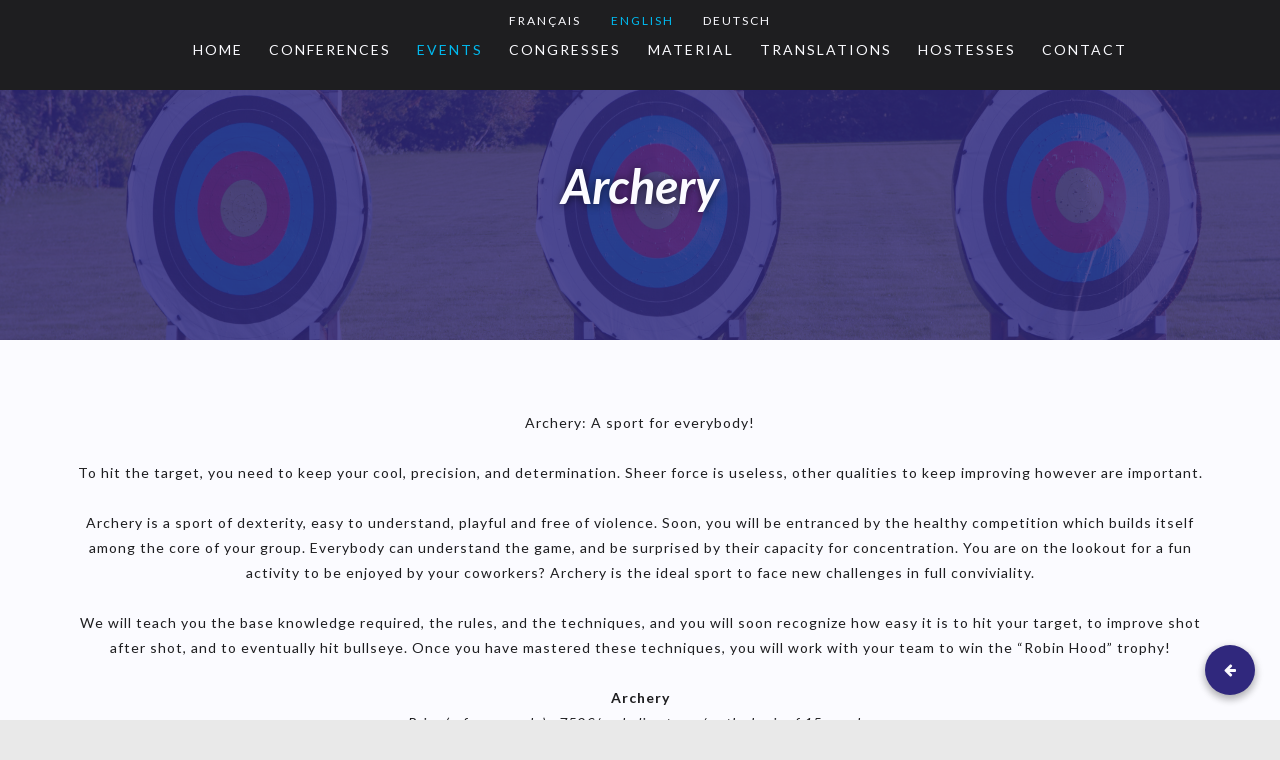

--- FILE ---
content_type: text/html
request_url: https://www.meetincs.lu/en/events/archery/
body_size: 2932
content:
<!-- Design & Development by Vasanne Christophe for MEETINCS SA-->
<!-- www.vc-development.lu -->
<!-- info@vc-development.lu -->

<!DOCTYPE html>
<html>
  <head>
  <meta name="viewport" content="width=device-width, initial-scale=1.0"> 
<meta charset="UTF-8">
	<meta name="description" content="Meetincs Conferences Congresses and Event Organization">
	<meta name="keywords" content="Meetincs, Inventives, Events">  
	<link href="http://s3.amazonaws.com/codecademy-content/courses/ltp/css/shift.css" rel="stylesheet">
<link rel="stylesheet" href="https://maxcdn.bootstrapcdn.com/bootstrap/3.3.7/css/bootstrap.min.css">
	<link rel="stylesheet" href="https://cdnjs.cloudflare.com/ajax/libs/font-awesome/4.7.0/css/font-awesome.min.css">
	
	<link rel="stylesheet" media="(max-width: 360px)" href="/css/singlepage/single_360.css">	
	<link rel="stylesheet" media="(min-width: 361px) and (max-width: 419px)" href="/css/singlepage/single_361-420.css">	
	<link rel="stylesheet" media="(min-width: 420px) and (max-width: 599px)" href="/css/singlepage/single_421-599.css">
	<link rel="stylesheet" media="(min-width: 600px) and (max-width: 767px)" href="/css/singlepage/single_600-767.css">
	<link rel="stylesheet" media="(min-width: 768px) and (max-width: 900px)" href="/css/singlepage/single_768-900.css">	
	<link rel="stylesheet" media="(min-width: 901px) and (max-width: 1023px)" href="/css/singlepage/single_901-1023.css">	
	<link rel="stylesheet" media="(min-width: 1024px) and (max-width: 1199px)" href="/css/singlepage/single_1024-1199.css">	
	<link rel="stylesheet" media="(min-width: 1200px) and (max-width: 1365px)" href="/css/singlepage/single_1200-1365.css">	
	<link rel="stylesheet" media="(min-width: 1366px) and (max-width: 1649px)" href="/css/singlepage/single_1366-1649.css">	
	<link rel="stylesheet" media="(min-width: 1650px)" href="/css/singlepage/singlepage.css">	
	
	<link href="https://fonts.googleapis.com/css?family=Lato:400,400i,700,700i&amp;subset=latin-ext" rel="stylesheet"> 	
	
	<script src="/javascript/menu.js"></script>
	<title>Events - MEETINCS</title>	
<link rel='shortcut icon' href='/images/spirale.ico' type='image/x-icon'/ >
  </head>
  
 <body>	
 
 				<div class="langnav">
		<ul class="ullangnav">
		<li class="link"><a href="/incentives" class="effect">Fran&ccedil;ais</a></li>
						<li class="link" id="activelang"><a href="/en/events" class="effect">English</a></li>
						<li class="link"><a href="/de/events" class="effect">Deutsch</a></li>	
		</ul>				
		</div>
		
		<div class="nav_box">			
		<div class="logo">				
		</div>		
		<div class="mobile_nav">
			<ul class="mobile_ulnav" id="mymobileulnav">
						<li class="link" id="active"><a href="/en/events" class="effect">Events</a></li>
						<li class="link"><a href="/en" class="effect">Home</a></li>
						<li class="link"><a href="/en/conferences" class="effect">Conferences</a></li>	
						<li class="link"><a href="/en/congresses" class="effect">Congresses</a></li>	
						<li class="link"><a href="/en/material" class="effect">Material</a></li>
						<li class="link"><a href="/en/translations" class="effect">Translations</a></li>							
						<li class="link"><a href="/en/hostesses" class="effect">Hostesses</a></li>
						<li class="link"><a href="/en/contact" class="effect">Contact</a></li>
						<li class="icon"><a href="javascript:void(0);" onclick="singlemobilenav()">&#9776;</a></li>						
			</ul>
		</div>		
		
		<div class="nav">
			<ul class="ulnav" id="myulnav">
						<li class="link"><a href="/en" class="effect">Home</a></li>
						<li class="link"><a href="/en/conferences" class="effect">Conferences</a></li>
						<li class="link" id="active"><a href="/en/events" class="effect">Events</a></li>	
						<li class="link"><a href="/en/congresses" class="effect">Congresses</a></li>	
						<li class="link"><a href="/en/material" class="effect">Material</a></li>
						<li class="link"><a href="/en/translations" class="effect">Translations</a></li>							
						<li class="link"><a href="/en/hostesses" class="effect">Hostesses</a></li>
						<li class="link"><a href="/en/contact" class="effect">Contact</a></li>
						<li class="icon"><a href="javascript:void(0);" onclick="mobilenav()">&#9776;</a></li>
						<li id="seperator">|</li>
						<li class="dropdown">
							<a href="javascript:void(0)" class="dropbtn" id="currentlang" onclick="myFunction()">EN</i></a>
								<div class="dropdown-content" id="myDropdown">
									<a href="/incentives" class="langselect">Fran&ccedil;ais</a>
									<a href="/de/events" class="langselect">Deutsch</a>									
								</div>
						</li>
			</ul>
		</div>
		</div>
		
		<div class="header">			
			<img src="/images/banner_arcs.jpg"></img>			
				<div class="container">				
					<h1 id="eventsheader">Archery</h1>				
				</div>				
		</div>
		
		<div class="hostesses_singlepage content_singlepage">
			<p class="contenttext">
			<br>
			<br>
			Archery: A sport for everybody!
			<br>
			<br>
			To hit the target, you need to keep your cool, precision, and determination. Sheer force is useless, other qualities to keep improving however are important. 
			<br>
			<br>
			Archery is a sport of dexterity, easy to understand, playful and free of violence. Soon, you will be entranced by the healthy competition which builds itself among the core of your group. Everybody can understand the game, and be surprised by their capacity for concentration. You are on the lookout for a fun activity to be enjoyed by your coworkers? Archery is the ideal sport to face new challenges in full conviviality.
			<br>
			<br>
			We will teach you the base knowledge required, the rules, and the techniques, and you will soon recognize how easy it is to hit your target, to improve shot after shot, and to eventually hit bullseye. Once you have mastered these techniques, you will work with your team to win the “Robin Hood” trophy!   
			<br>
			<br>
			<span style="font-weight:bold">Archery</span>
			<br>
			<span style="font-style:italic">Price (reference only) : 750€/excluding taxes/on the basis of 15 people.</span>
<br>
			<span style="font-style:italic">Duration : +/- 2h00 – Ideal for a group of 15 to 80 people.</span>
			<br>
			 <div class="back_button">
	<button onclick="goBack()" class="buttonback"><i class="fa fa-arrow-left" aria-hidden="true"></i></button>
	</div>
		<div class="gallery two_images_gallery">
			<ul class="gallery_ul">
			<li>
				<img src="/images/arcs1.jpg" alt="">
				<div class="caption">
					<div class="blur"></div>
					<div class="caption-text">
						<h1>Drone Race</h1>
						
					</div>
				</div>
			</li>
			<li>
				<img src="/images/arcs2.jpg" alt="">
				<div class="caption">
					<div class="blur"></div>
					<div class="caption-text">
						<h1>Drone Race </h1>
						
					</div>
				</div>
			</li>
			</ul>
		</div>	
		<div class="socialalt" id="contact">					
				<div id="socialheader">
					<h1 id="hsocial">Contact US</h1>
				</div>	
				
				<div class="icon-bar">			
					<a href="https://twitter.com/MeeTincS" target="blank" id="twitter"><i class="fa fa-twitter fa-2g"></i><p class="socialtext">Suivez-nous sur Twitter</p></a>
					<a href="https://www.facebook.com/pages/MEETINCS/183655335154393?ref=hl" target="blank" id="facebook"><i class="fa fa-facebook fa-2g"></i><p class="socialtext">Retrouvez-nous sur Facebook</p></a>
					<a href="mailto:meetincs@meetincs.lu" id="mail"><i class="fa fa-envelope fa-2g"></i><p class="socialtext">meetincs@meetincs.lu</p></a>
					<a class="active" href="#" id="phone"><i class="fa fa-phone fa-2g"></i><p class="socialtext">+352 459945-1</p></a>														
				</div>	
				<div class="contacttext">			
					<p><i class="fa fa-home fa-1g" style="color:#01baef"></i>	3 Rue des Carrefours, L-8015 Strassen	<br>
					<i class="fa fa-phone fa-1g" style="color:#01baef"></i>	+352 45 99 45-1	<br>
					<i class="fa fa-envelope fa-lg" style="color:#01baef"></i>	meetincs@meetincs.lu	<br>											
					</div>		
				</div>
		
			<div class="footer hostesses_footer">
			<!-- Mobile Social -->
			<div class="mobilesocial">
			<a href="https://twitter.com/MeeTincS" target="blank" id="twitter"><i class="fa fa-twitter fa-2g"></i><p id="twittertext">Follow us on Twitter</p></a>			
			<a href="https://www.facebook.com/pages/MEETINCS/183655335154393?ref=hl" target="blank" id="facebook"><i class="fa fa-facebook fa-2g"></i><p id="facebooktext">Find us on Facebook</p></a>
			</div>
			<!-- Mobile Social -->
			<div class="footertext">		
			<p><i class="fa fa-home fa-1g" style="color:#01baef"></i>	3 Rue des Carrefours, L-8015 Strassen	&verbar;<br>	<i class="fa fa-phone fa-1g" style="color:#01baef"></i>	+352 459945-1	&verbar;<br>	<i class="fa fa-envelope fa-lg" style="color:#01baef"></i>	<a href="mailto:meetincs@meetincs.lu">meetincs@meetincs.lu</a>	&verbar;<br>	<i class="fa fa-twitter fa-lg" style="color:#01baef"></i>	<a href="https://twitter.com/MeeTincS" target="blank">Follow us on Twitter</a>	&verbar;<br>	<i class="fa fa-facebook fa-lg" style="color:#01baef"></i>	<a href="https://www.facebook.com/pages/MEETINCS/183655335154393?ref=hl" target="blank">Find us on Facebook</a><p>				
			</div>		
					<div class="copyright">
					<p>&copy; Copyright 2017 by MEETINCS SA. All Rights Reserved. - <a href="/en/privacy">Privacy</a></p>			
					<!-- <p id="backtotop"><a href="#home"><i class="fa fa-arrow-up fa-1g" style="color:#01baef"></i></a></p> -->
			</div>
			</div>	
		</div>		
		
		
			
			


<script>
/* When the user clicks on the button, 
toggle between hiding and showing the dropdown content */
function myFunction() {
    document.getElementById("myDropdown").classList.toggle("show");
}

// Close the dropdown if the user clicks outside of it
window.onclick = function(e) {
  if (!e.target.matches('.dropbtn')) {

    var dropdowns = document.getElementsByClassName("dropdown-content");
    for (var d = 0; d < dropdowns.length; d++) {
      var openDropdown = dropdowns[d];
      if (openDropdown.classList.contains('show')) {
        openDropdown.classList.remove('show');
      }
    }
  }
}
</script>			
<script>
function goBack() {
    window.history.back();
}
</script>	
</body>		

--- FILE ---
content_type: text/css
request_url: https://www.meetincs.lu/css/singlepage/single_1200-1365.css
body_size: 2110
content:
/* 
Design & Development by Vasanne Christophe for MEETINCS SA
www.vc-development.lu 
nfo@vc-development.lu
 */

body{
background: #E9E9E9;
width: 100%;
}

/* 
--------------------------------------------------------------------
Not displayed
--------------------------------------------------------------------
*/

.logo{
	display:none;
}

#seperator{
	display:none;
}

.dropbtn {
display:none;
}

li.dropdown {
  display:none;	
}

.dropdown-content {
display:none;
}

.dropdown-content .langselect {
display:none;
}

.dropdown-content .langselect:hover {
display:none;     
}

.prev{
display:none;
}

.next{
display:none;
}

.mobile_nav{
	display: none;
}


/* 
--------------------------------------------------------------------
Main Page Navigation Styles - MAX 360
--------------------------------------------------------------------
*/

.nav_box{
		height:60px;
		width:100%;	
		background-color:#1E1E20;
		position:fixed;
		z-index: 9999;
		left: 0;
		right: 0;
		margin-left: auto;
		margin-right: auto;
		margin-top:30px;			
}

.nav{	
	margin-right:5%;
	margin-left:5%;
	width:90%;
	text-align: center;
}

.nav a{
	position: relative;
	color: #fbfbff;
    font-size: 14px;    
    margin-top: 10px;      
    text-transform: uppercase;
	text-decoration: none;		
	font-family: 'Lato', sans-serif;
	transition: color 1s ease;
	outline:none;
}

/* .nav a:hover:after {
  width: 100%;
}
 */
.nav a:hover{		
	width: 0%;	
	color: #01baef;	
	transition: all 1s;
    -webkit-transition: all 1s;	
}


#active a{	 
	 color: #01baef;
}

#activelang a{	 
	 color: #01baef;
}

.nav-active{
	color: #01baef;	
}

.link{
	display: inline-block;	
	width:auto;
	padding-left: 1%;	
    padding-right:1%;
	letter-spacing: 2px;		
}

.ulnav{
	margin-top: 10px;	
}

.nav ul li.icon{
	display: none;
}

/* ------------------------------------------------------------------------------------------------- */

.langnav{
width:100%;	
	height:30px;
	background-color:#1E1E20;
	position:fixed;
	z-index: 9999;
	top:0px;
	text-align:center;
}

ul.ullangnav {
	width:100%;
  list-style-type: none;
  margin: 0;
  padding: 0;
  overflow: hidden;
  background-color: #1E1E20;
}

ul.ullangnav li.link {		
   display: inline-block;	
	width:auto;
	padding-top:10px;
	padding-left: 1%;	
    padding-right:1%;
	letter-spacing: 2px;
}

ul.ullangnav li a {
	position: relative;
	color: #fbfbff;
    font-size: 12px;    
    margin-top: 10px;      
    text-transform: uppercase;
	text-decoration: none;		
	font-family: 'Lato', sans-serif;
	transition: color 1s ease;
	outline:none;
}

/* 
--------------------------------------------------------------------
Single Page Header Image Styles 
--------------------------------------------------------------------
*/

.container{
	position:absolute;
	top:50px;	
	width:100%;
}

.container h1
{	
	text-align: center;
	color: #fbfbff;
    font-size: 48px;
    font-weight: bold;
	font-style: italic;
	text-shadow: 0 1px 8px rgba(0, 0, 0, 0.6);
	font-family: 'Lato', sans-serif;	
}


.header {
	margin-top:90px;
	background:#30287d;
	height:250px;
	width:100%px;	
	position:absolute;
	left: 0;
    right: 0;
    margin-left: auto;
    margin-right: auto;	
}

.header img{
	background-size:cover;
	overflow:hidden;
	position:absolute;
	opacity: .17;
	height:250px;
	width:100%;	
}

.header #confbanner{	
	background-image: url('/images/banner_conference.jpg');	
}

/* 
--------------------------------------------------------------------
Single Page Content Styles 
--------------------------------------------------------------------
*/

.conference_singlepage,.hostesses_singlepage,.material_singlepage,.congress_singlepage,.translations_singlepage,.incentives_singlepage,.contact_singlepage{
	margin-top: 340px;
	width:100%;		
	position:absolute;
	background-color: #fbfbff;	
}


.content_singlepage .contenttext{	
	margin-top: 20px;
	font-family: 'Lato', sans-serif;	
	text-align:center;	
	margin-left:5%;
	margin-right:5%;	
	color: #1E1E20;
	font-size: 100%;
	letter-spacing: 1px;
	color: #1E1E20;
	line-height:180%;
}

/* 
--------------------------------------------------------------------
Single Page Gallery Styles 2 Images
--------------------------------------------------------------------
*/

.two_images_gallery{	
	padding-top:10px;
	padding-bottom:10px;
	width: 100%;
	height:1020px;		
	position: absolute;
	background-color: #fbfbff;
}

.two_images_gallery .gallery_ul{
	list-style-type: none;	
	margin: 0px;
	padding: 0px;	
	background-color: #fbfbff;	
}
	
.two_images_gallery .gallery_ul li{	
	position: relative;
	overflow: hidden;
	width: 100%;	
	height:500px;
}
	
.two_images_gallery  .gallery_ul img{
	margin: 0px;
	padding: 10px;
	z-index: 4;
	width:100%;	
	height:500px;
	background-size:cover;
}	

/* ---------------------------------------------------------
Single Page Gallery Styles 4 Images
--------------------------------------------------------- */

.four_images_gallery{	
	padding-top:10px;
	padding-bottom:10px;
	width: 100%;
	height:2040px;		
	position: absolute;
	background-color: #fbfbff;
}

.four_images_gallery .gallery_ul{
	list-style-type: none;	
	margin: 0px;
	padding: 0px;	
	background-color: #fbfbff;	
}
	
.four_images_gallery .gallery_ul li{	
	position: relative;
	overflow: hidden;
	width: 100%;	
	height:500px;
}
	
.four_images_gallery  .gallery_ul img{
	margin: 0px;
	padding: 10px;
	z-index: 4;
	width:100%;	
	height:500px;
	background-size:cover;
}


/* --------------------------------------------------------- */

.gallery_ul{
	list-style-type: none;
	margin: 0px;
	padding: 0px;	
	background-color: #fbfbff;	
	}
	
.gallery_ul li{
	float: left;	
	position: relative;
	overflow: hidden;
	width: 50%;
	height:480px;
	}
	
.gallery_ul li:hover .caption{
	opacity: 1;
	}
	
.gallery_ul img{
	margin: 0px;
	padding: 0px;	
	z-index: 4;
	background-size:cover;
	object-fit: cover;
	}
	
.gallery_ul .caption{
	cursor: pointer;
	position: relative;
	opacity: 0;
	-webkit-transition:all 0.45s ease-in-out;
	-moz-transition:all 0.45s ease-in-out;
	-o-transition:all 0.45s ease-in-out;
	-ms-transition:all 0.45s ease-in-out;
	transition:all 0.45s ease-in-out;
	padding:10px;
	
	}
	
.gallery_ul .blur{
	background-color:#30287d;
	opacity:0.75;
	height: 480px;
	width: 100%;
	z-index: 5;
	position: relative;
	margin-top:-500px;	
	}
	
.gallery_ul .caption-text h1{	
	font-size: 24px;
	font-family: 'Lato', sans-serif;	
	font-style:italic;
	text-align:center;		
	color: #fbfbff;
	margin-top:215px;
	}
	
.gallery_ul .caption-text{
	z-index: 10;
	color: #fbfbff;
	position: absolute;
	width: 100%;
	margin-top:-480px;
	height: 480px;
	text-align: center;	
	font-family: 'Lato', sans-serif;			
	letter-spacing: 1px;
	color: #fbfbff;	
	margin-left:-10px;
	}
	
/* 
--------------------------------------------------------------------
Main Page Contact Styles 
--------------------------------------------------------------------
*/

.socialalt{
	display:none;
	}
	
.social{
	display:none;
	}
	
.contacttext{
	display:none;
}	

.social_translations{
	display:none;
 }

/* 
--------------------------------------------------------------------
Single Page Footer Styles 
--------------------------------------------------------------------
*/

.footer{	
	width:100%;
	height:50px;
	background: #1E1E20;
	left: 0;
    right: 0;
    margin-left: auto;
    margin-right: auto;
	position: absolute;
}

.conference_footer,.hostesses_footer,.material_footer{
	margin-top:1020px;
}

.congress_footer,.incentives_footer{
	margin-top:2020px;
}

.translations_footer{
	margin-top:0px;
}

.contact_footer{
	margin-top:0px;
}

.footertext{
	padding-top:15px;
}

.footertext p
{		
	font-family: 'Lato', sans-serif;	
	text-align:center;	
	letter-spacing: 2px;
	color: #fbfbff;
	margin-top: 0px;
	font-size: 80%;
}

.footertext br{
	display:none;
}

.mobilesocial{
	display:none;
}

/* 
--------------------------------------------------------------------
Main Page Copyright Styles 
--------------------------------------------------------------------
*/

.copyright{
	width:100%;
	height:30px;
	background: black;
	left: 0;
    right: 0;
    margin-left: auto;
    margin-right: auto;	
	text-align:center;
}

.copyright p{	
	font-size:60%;
	font-family: 'Lato', sans-serif;		
	letter-spacing: 1px;
	padding-top:5px;
	color:#fbfbff;
	display:inline-block;
}

.copyright #backtotop{	
	display:none;
}

.copyright #backtotop p{
display:none;
}

.divTable{
	/* background-color:grey;	 */
	width:90%;
	margin-left:5%;
	margin-right:5%;
	}	
	
	
.divTable p{
	font-family: 'Lato', sans-serif;
	font-size: 100%;
	letter-spacing: 1px;
	line-height:80px;
	color: #1E1E20;
	line-height:180%;
}

	
.divTable h1{
	font-family: 'Lato', sans-serif;
	font-size: 24px;
	letter-spacing: 1px;
	color: #1E1E20;
	line-height:180%;
	text-align:center;
}

#signupbutton {
  display: inline-block;
  margin: 0 10px 0 0;
  padding: 15px 45px;
  font-size: 24px;
  font-family: font-family: 'Lato',Arial,sans-serif;
  line-height: 1.8;
  appearance: none;
  box-shadow: none;
  border-radius: 0;
}

#signupbutton:focus {
  outline: none
}

section.flat #signupbutton {
  color: #fff;
  background-color: #30287d;
  
  border: none;
}

section.flat #signupbutton:hover,
section.flat #signupbutton.hover {
  background-color: #3e277c; 
}

	
#signup{
text-align:center;
}
	
.back_button{
	position:fixed;
	z-index:50;
	 bottom: 25px;
    right: 25px; 	
}	

.print_button{
	position:fixed;
	z-index:50;
	bottom: 90px;
    right: 25px; 	
}		
	
.buttonback {
    background-color: #30287d;
	display: inline-block;
    color: #fbfbff;
   	height:50px;
    width:50px;
    text-align: center; 	
    cursor: pointer;
	border-radius: 50%;	
	border:none;
	box-shadow: 0 4px 8px 0 rgba(0,0,0,0.2), 0 3px 10px 0 rgba(0,0,0,0.19);
}	
	
.buttonback:hover{
background-color: #01baef; 
}	




--- FILE ---
content_type: text/css
request_url: https://www.meetincs.lu/css/singlepage/single_360.css
body_size: 2316
content:
/* 
Design & Development by Vasanne Christophe for MEETINCS SA
www.vc-development.lu 
nfo@vc-development.lu
 */

body{
background: #E9E9E9;
width: 100%;
}

/* 
--------------------------------------------------------------------
Not displayed
--------------------------------------------------------------------
*/

.logo{
	display:none;
}

#seperator{
	display:none;
}

.dropbtn {
display:none;
}

li.dropdown {
  display:none;	
}

.dropdown-content {
display:none;
}

.dropdown-content .langselect {
display:none;
}

.dropdown-content .langselect:hover {
display:none;     
}

.prev{
display:none;
}

.next{
display:none;
}

.nav{
	display:none;
}

.back_button{
display:none;
}

.print_button{
display:none;
}	

/* 
--------------------------------------------------------------------
Main Page Navigation Styles - MAX 360
--------------------------------------------------------------------
*/

.langnav{
width:100%;	
	height:30px;
	background-color:#1E1E20;
	position:fixed;
	top:60px;
	text-align:center;
}

.mobile_nav{
	padding-top: 4px;
    padding-bottom: 4px;
}

ul.ullangnav {
	width:100%;
  list-style-type: none;
  margin: 0;
  padding: 0;
  overflow: hidden;
  background-color: #1E1E20;
}

ul.ullangnav li.link {		
    float:left
}

ul.ullangnav li a {
  display: inline-block;
  color: #fbfbff;
  text-align: center;
	padding-left:15px;
	padding-right:15px;
  text-decoration: none;
  font-family: 'Lato', sans-serif;
  transition: color 1s ease;
  outline:none;
  font-size: 100%;
}

.nav_box{
		height:60px;
		width:100%;	
		background-color:#1E1E20;
		position:fixed;
		top:0px;
		z-index: 9999;
}

#active a{	 
	 color: #01baef;
}

#activelang a{	 
	 color: #01baef;
}

/* .nav a:hover{		
	width: 0%;	
	color: #01baef;	
	transition: all 1s;
    -webkit-transition: all 1s;	
}
 */
ul.mobile_ulnav {
  list-style-type: none;
  margin: 0;
  padding: 0;
  overflow: hidden;
  background-color: #1E1E20;
}

ul.mobile_ulnav li.link {
	float: left;	
    
}

ul.mobile_ulnav li a {
  display: inline-block;
  color: #fbfbff;
  text-align: center;
  padding-top: 15px;
  padding-left: 15px;
  padding-right: 15px;
  padding-bottom: 10px;
  text-decoration: none;
  font-family: 'Lato', sans-serif;
  transition: color 1s ease;
  outline:none;
  font-size: 100%;
}

.mobile_ulnav li:not(:first-child) {display: none;}

.mobile_ulnav li.icon{
	float: right;	
    display: inline-block;
}

.mobile_ulnav.responsive {
position: relative;
}

.mobile_ulnav.responsive li.icon {
 position: absolute;
    right: 0;
    top: 0;
  }
  
.mobile_ulnav.responsive li.link {
    float: none;
    display: inline-block;
	width:50%;
  }
  
.mobile_ulnav responsive li.link a {
    display: block;
    text-align: left;
}

/* 
--------------------------------------------------------------------
Single Page Header Image Styles 
--------------------------------------------------------------------
*/

.container{
	position:absolute;
	top:75px;	
	width:100%;
}

.container h1
{	
	text-align: center;
	color: #fbfbff;   
    font-weight: bold;
	font-style: italic;
	text-shadow: 0 1px 8px rgba(0, 0, 0, 0.6);
	font-family: 'Lato', sans-serif;	
}

.container #eventsheader
{	
	margin-top:-30px;
}

.header{
	margin-top:90px;
	background:#30287d;
	height:200px;
	width:100%;	
	position:absolute;
	left: 0;
    right: 0;
    margin-left: auto;
    margin-right: auto;	
}

 .contactheader{
	margin-top:-200px;
	background:#30287d;
	height:200px;
	width:100%;	
	position:absolute;
	left: 0;
    right: 0;
    margin-left: auto;
    margin-right: auto;	
}

.header img, .contactheader img{
	background-size:cover;
	overflow:hidden;
	position:absolute;
	opacity: .17;
	height:200px;
	width:100%;	
}

#confbanner{	
	background-image: url('/images/banner_conference.jpg');	
}

/* 
--------------------------------------------------------------------
Single Page Content Styles 
--------------------------------------------------------------------
*/

.conference_singlepage,.hostesses_singlepage,.material_singlepage,.congress_singlepage,.translations_singlepage,.incentives_singlepage,.contact_singlepage{
	margin-top: 290px;
	width:100%;		
	position:absolute;
	background-color: #fbfbff;	
}


.content_singlepage .contenttext{	
	margin-top: 20px;
	font-family: 'Lato', sans-serif;	
	text-align:center;	
	margin-left:5%;
	margin-right:5%;	
	color: #1E1E20;
	font-size: 75%;
	letter-spacing: 2px;
	color: #1E1E20;
	line-height:180%;
}

/* 
--------------------------------------------------------------------
Single Page Gallery Styles 2 Images
--------------------------------------------------------------------
*/

.two_images_gallery{	
	padding-top:10px;
	padding-bottom:10px;
	width: 100%;
	height:420px;		
	position: absolute;
	background-color: #fbfbff;
}

.two_images_gallery .gallery_ul{
	list-style-type: none;	
	margin: 0px;
	padding: 0px;	
	background-color: #fbfbff;	
}
	
.two_images_gallery .gallery_ul li{	
	position: relative;
	overflow: hidden;
	width: 100%;	
	height:200px;
}
	
.two_images_gallery  .gallery_ul img{
	margin: 0px;
	padding: 10px;
	z-index: 4;
	width:100%;	
	height:200px;
	background-size:cover;
}	

/* ---------------------------------------------------------
Single Page Gallery Styles 4 Images
--------------------------------------------------------- */

.four_images_gallery{	
	padding-top:10px;
	padding-bottom:10px;
	width: 100%;
	height:820px;		
	position: absolute;
	background-color: #fbfbff;
}

.four_images_gallery .gallery_ul{
	list-style-type: none;	
	margin: 0px;
	padding: 0px;	
	background-color: #fbfbff;	
}
	
.four_images_gallery .gallery_ul li{	
	position: relative;
	overflow: hidden;
	width: 100%;	
	height:200px;
}
	
.four_images_gallery  .gallery_ul img{
	margin: 0px;
	padding: 10px;
	z-index: 4;
	width:100%;	
	height:200px;
	background-size:cover;
}


/* --------------------------------------------------------- */

.gallery_ul{
	list-style-type: none;
	margin: 0px;
	padding: 0px;	
	background-color: #fbfbff;	
	}
	
.gallery_ul li{
	float: left;	
	position: relative;
	overflow: hidden;
	width: 50%;
	height:300px;
	}
	
.gallery_ul li:hover .caption{
	opacity: 1;
	}
	
.gallery_ul img{
	margin: 0px;
	padding: 0px;	
	z-index: 4;
	background-size:cover;
	object-fit: cover;
	}
	
.gallery_ul .caption{
	cursor: pointer;
	position: relative;
	opacity: 0;
	-webkit-transition:all 0.45s ease-in-out;
	-moz-transition:all 0.45s ease-in-out;
	-o-transition:all 0.45s ease-in-out;
	-ms-transition:all 0.45s ease-in-out;
	transition:all 0.45s ease-in-out;
	padding:10px;	
	}
	
.gallery_ul .blur{
	background-color:#30287d;
	opacity:0.75;
	height: 180px;
	width: 100%;
	z-index: 5;
	position: relative;
	margin-top:-200px;	
	}
	
.gallery_ul .caption-text h1{	
	font-size: 24px;
	font-family: 'Lato', sans-serif;	
	font-style:italic;
	text-align:center;		
	color: #fbfbff;
	margin-top:75px;
	}
	
.gallery_ul .caption-text{
	z-index: 10;
	color: #fbfbff;
	position: absolute;
	width: 100%;
	margin-top:-180px;
	height: 180px;
	text-align: center;	
	font-family: 'Lato', sans-serif;			
	letter-spacing: 1px;
	color: #fbfbff;	
	}

/* 
--------------------------------------------------------------------
Single Contact Footer Styles 
--------------------------------------------------------------------
*/	
	
/* 
--------------------------------------------------------------------
Main Page Contact Styles - MAX 360 
--------------------------------------------------------------------
*/

.social{		
	margin-top:430px;
	width:100%;
	height:200px;
	background: #1E1E20;
	left: 0;
    right: 0;
    margin-left: auto;
    margin-right: auto;
}

.socialalt{
	margin-top:830px;
	width:100%;
	height:200px;
	background: #1E1E20;
	left: 0;
    right: 0;
    margin-left: auto;
    margin-right: auto;
}

.social_translations{
 	margin-top:20px;
	width:100%;
	height:200px;
	background: #1E1E20;
	left: 0;
    right: 0;
    margin-left: auto;
    margin-right: auto;
 }

.address{
	margin-top:290px;	
	width:100%;
	height:300px;
	background: #1E1E20;
	left: 0;
    right: 0;
    margin-left: auto;
    margin-right: auto;	
	position:relative;
}

iframe{
	width:100%;
	height:300px;
}

.icon-bar {	
	display:none;
}

#socialheader{
	position:absolute;
	width:100%;	
}

#socialheader h1{
	text-align:center;	
	font-family: 'Lato', sans-serif;
	font-weight: bold;
	font-style: italic;
	font-size:150%;
	margin-top: 30px;
	color:#fbfbff;
}

.contacttext{
	padding-top:80px;
}

.contacttext br{
	line-height: 200%;	
}

.contacttext p
{		
	font-family: 'Lato', sans-serif;	
	text-align:center;	
	letter-spacing: 2px;
	color: #fbfbff;
	margin-top: 0px;
	font-size: 80%;
}
	
.contacttext a
{		
	font-family: 'Lato', sans-serif;	
	text-align:center;	
	letter-spacing: 2px;
	color: #fbfbff;
	margin-top: 0px;
	font-size: 100%;
	text-decoration:none;
}

#slide{
display:none;
}


/* 
--------------------------------------------------------------------
Main Page Newsletter Styles - MAX 360 
--------------------------------------------------------------------
	
	
/* 
--------------------------------------------------------------------
Single Page Footer Styles 
--------------------------------------------------------------------
*/

.footer{		
	width:100%;
	height:90px;
	background: #1E1E20;
	left: 0;
    right: 0;
    margin-left: auto;
    margin-right: auto;
	position: relative;
}

.conference_footer,.hostesses_footer,.material_footer{
	margin-top:0px;
}

.congress_footer,.incentives_footer{
	margin-top:0px;
}

.translations_footer{
	margin-top:0px;
}

.contact_footer{
	margin-top:0px;
}

.footertext{
	display:none;
}

.footertext br{
	display:none;
}

.footertext p{
	display:none;
}

.mobilesocial{		
	background: #1E1E20;
	text-align: center;
	overflow: auto;	
	height:90px;
}

.mobilesocial a {	
	height:90px;
    width: 50%;
    padding: 12px 0;
	float: left;
    transition: all 0.3s ease;
    color: white;
    font-size: 50px;
	text-decoration:none;
	outline:none;
}

.mobilesocial #twitter{
	width:50%;
    background-color: #00aced;	
}

.mobilesocial #facebook{	
	background-color: #3b5998;
	width:50%;
}

.mobilesocial #twitter #twittertext{
	display:none;
}

.mobilesocial #facebook #facebooktext{
	display:none;
}

/* 
--------------------------------------------------------------------
Main Page Copyright Styles 
--------------------------------------------------------------------
*/

.copyright{
	width:100%;
	height:30px;
	background: black;
	left: 0;
    right: 0;
    margin-left: auto;
    margin-right: auto;	
	text-align:center;
}

.copyright p{	
	font-size:60%;
	font-family: 'Lato', sans-serif;		
	letter-spacing: 1px;
	padding-top:5px;
	color:#fbfbff;
	display:inline-block;
}

.copyright #backtotop{	
	display:none;
}

.copyright #backtotop p{
display:none;
}


.divTable{
	/* background-color:grey;	 */
	width:90%;
	margin-left:5%;
	margin-right:5%;
	}	
	
	
.divTable p{
	font-family: 'Lato', sans-serif;
	font-size: 75%;
	letter-spacing: 1px;
	line-height:80px;
	color: #1E1E20;
	line-height:180%;
}

	
.divTable h1{
	font-family: 'Lato', sans-serif;
	font-size: 24px;
	letter-spacing: 1px;
	color: #1E1E20;
	line-height:180%;
	text-align:center;
}

#signupbutton {
  display: inline-block;
  margin: 0 10px 0 0;
  padding: 15px 45px;
  font-size: 24px;
  font-family: font-family: 'Lato',Arial,sans-serif;
  line-height: 1.8;
  appearance: none;
  box-shadow: none;
  border-radius: 0;
}

#signupbutton:focus {
  outline: none
}

section.flat #signupbutton {
  color: #fff;
  background-color: #30287d;
  
  border: none;
}

section.flat #signupbutton:hover,
section.flat #signupbutton.hover {
  background-color: #3e277c; 
}

	
#signup{
text-align:center;
}






--- FILE ---
content_type: text/css
request_url: https://www.meetincs.lu/css/singlepage/single_361-420.css
body_size: 2355
content:
/* 
Design & Development by Vasanne Christophe for MEETINCS SA
www.vc-development.lu 
nfo@vc-development.lu
 */
 
body{
background: #E9E9E9;
width: 100%;
}

/* 
--------------------------------------------------------------------
Not displayed
--------------------------------------------------------------------
*/

.logo{
	display:none;
}

#seperator{
	display:none;
}

.dropbtn {
display:none;
}

li.dropdown {
  display:none;	
}

.dropdown-content {
display:none;
}

.dropdown-content .langselect {
display:none;
}

.dropdown-content .langselect:hover {
display:none;     
}

.prev{
display:none;
}

.next{
display:none;
}

.nav{
	display:none;
}

.back_button{
display:none;
}

.print_button{
display:none;
}	

/* 
--------------------------------------------------------------------
Main Page Navigation Styles - MAX 360
--------------------------------------------------------------------
*/

.langnav{
width:100%;	
	height:30px;
	background-color:#1E1E20;
	position:fixed;
	top:60px;
	text-align:center;
}

.mobile_nav{
	padding-top: 4px;
    padding-bottom: 4px;
}

ul.ullangnav {
	width:100%;
  list-style-type: none;
  margin: 0;
  padding: 0;
  overflow: hidden;
  background-color: #1E1E20;
}

ul.ullangnav li.link {		
    float:left
}

ul.ullangnav li a {
  display: inline-block;
  color: #fbfbff;
  text-align: center;
	padding-left:15px;
	padding-right:15px;
  text-decoration: none;
  font-family: 'Lato', sans-serif;
  transition: color 1s ease;
  outline:none;
  font-size: 100%;
}

.nav_box{
		height:60px;
		width:100%;	
		background-color:#1E1E20;
		position:fixed;
		top:0px;
		z-index: 9999;
}

#active a{	 
	 color: #01baef;
}

#activelang a{	 
	 color: #01baef;
}

/* .nav a:hover{		
	width: 0%;	
	color: #01baef;	
	transition: all 1s;
    -webkit-transition: all 1s;	
}
 */
ul.mobile_ulnav {
  list-style-type: none;
  margin: 0;
  padding: 0;
  overflow: hidden;
  background-color: #1E1E20;
}

ul.mobile_ulnav li.link {
	float: left;	
    
}

ul.mobile_ulnav li a {
  display: inline-block;
  color: #fbfbff;
  text-align: center;
  padding-top: 15px;
  padding-left: 15px;
  padding-right: 15px;
  padding-bottom: 10px;
  text-decoration: none;
  font-family: 'Lato', sans-serif;
  transition: color 1s ease;
  outline:none;
  font-size: 100%;
}

.mobile_ulnav li:not(:first-child) {display: none;}

.mobile_ulnav li.icon{
	float: right;	
    display: inline-block;
}

.mobile_ulnav.responsive {
position: relative;
}

.mobile_ulnav.responsive li.icon {
 position: absolute;
    right: 0;
    top: 0;
  }
  
.mobile_ulnav.responsive li.link {
    float: none;
    display: inline-block;
	width:50%;
  }
  
.mobile_ulnav responsive li.link a {
    display: block;
    text-align: left;
}

/* 
--------------------------------------------------------------------
Single Page Header Image Styles 
--------------------------------------------------------------------
*/

.container{
	position:absolute;
	top:75px;	
	width:100%;
}

.container h1
{	
	text-align: center;
	color: #fbfbff;    
    font-weight: bold;
	font-style: italic;
	text-shadow: 0 1px 8px rgba(0, 0, 0, 0.6);
	font-family: 'Lato', sans-serif;	
}

.container #eventsheader
{	
	margin-top:-20px;
}

.header {
	margin-top:90px;
	background:#30287d;
	height:200px;
	width:100%px;	
	position:absolute;
	left: 0;
    right: 0;
    margin-left: auto;
    margin-right: auto;	
}

.header img{
	background-size:cover;
	overflow:hidden;
	position:absolute;
	opacity: .17;
	height:200px;
	width:100%;	
}

.header #confbanner{	
	background-image: url('/images/banner_conference.jpg');	
}

 .contactheader{
	margin-top:-200px;
	background:#30287d;
	height:200px;
	width:100%;	
	position:absolute;
	left: 0;
    right: 0;
    margin-left: auto;
    margin-right: auto;	
}

.header img, .contactheader img{
	background-size:cover;
	overflow:hidden;
	position:absolute;
	opacity: .17;
	height:200px;
	width:100%;	
}

/* 
--------------------------------------------------------------------
Single Page Content Styles 
--------------------------------------------------------------------
*/

.conference_singlepage,.hostesses_singlepage,.material_singlepage,.congress_singlepage,.translations_singlepage,.incentives_singlepage,.contact_singlepage{
	margin-top: 290px;
	width:100%;		
	position:absolute;
	background-color: #fbfbff;	
}


.content_singlepage .contenttext{	
	margin-top: 20px;
	font-family: 'Lato', sans-serif;	
	text-align:center;	
	margin-left:5%;
	margin-right:5%;	
	color: #1E1E20;
	font-size: 82%;
	letter-spacing: 1px;
	color: #1E1E20;
	line-height:180%;
}

/* 
--------------------------------------------------------------------
Single Page Gallery Styles 2 Images
--------------------------------------------------------------------
*/

.two_images_gallery{	
	padding-top:10px;
	padding-bottom:10px;
	width: 100%;
	height:420px;		
	position: absolute;
	background-color: #fbfbff;
}

.two_images_gallery .gallery_ul{
	list-style-type: none;	
	margin: 0px;
	padding: 0px;	
	background-color: #fbfbff;	
}
	
.two_images_gallery .gallery_ul li{	
	position: relative;
	overflow: hidden;
	width: 100%;	
	height:200px;
}
	
.two_images_gallery  .gallery_ul img{
	margin: 0px;
	padding: 10px;
	z-index: 4;
	width:100%;	
	height:200px;
	background-size:cover;
}	

/* ---------------------------------------------------------
Single Page Gallery Styles 4 Images
--------------------------------------------------------- */

.four_images_gallery{	
	padding-top:10px;
	padding-bottom:10px;
	width: 100%;
	height:820px;		
	position: absolute;
	background-color: #fbfbff;
}

.four_images_gallery .gallery_ul{
	list-style-type: none;	
	margin: 0px;
	padding: 0px;	
	background-color: #fbfbff;	
}
	
.four_images_gallery .gallery_ul li{	
	position: relative;
	overflow: hidden;
	width: 100%;	
	height:200px;
}
	
.four_images_gallery  .gallery_ul img{
	margin: 0px;
	padding: 10px;
	z-index: 4;
	width:100%;	
	height:200px;
	background-size:cover;
}


/* --------------------------------------------------------- */

.gallery_ul{
	list-style-type: none;
	margin: 0px;
	padding: 0px;	
	background-color: #fbfbff;	
	}
	
.gallery_ul li{
	float: left;	
	position: relative;
	overflow: hidden;
	width: 50%;
	height:300px;
	}
	
.gallery_ul li:hover .caption{
	opacity: 1;
	}
	
.gallery_ul img{
	margin: 0px;
	padding: 0px;	
	z-index: 4;
	background-size:cover;
	object-fit: cover;
	}
	
.gallery_ul .caption{
	cursor: pointer;
	position: relative;
	opacity: 0;
	-webkit-transition:all 0.45s ease-in-out;
	-moz-transition:all 0.45s ease-in-out;
	-o-transition:all 0.45s ease-in-out;
	-ms-transition:all 0.45s ease-in-out;
	transition:all 0.45s ease-in-out;
	padding:10px;	
	}
	
.gallery_ul .blur{
	background-color:#30287d;
	opacity:0.75;
	height: 180px;
	width: 100%;
	z-index: 5;
	position: relative;
	margin-top:-200px;	
	}
	
.gallery_ul .caption-text h1{	
	font-size: 24px;
	font-family: 'Lato', sans-serif;	
	font-style:italic;
	text-align:center;		
	color: #fbfbff;
	margin-top:75px;
	}
	
.gallery_ul .caption-text{
	z-index: 10;
	color: #fbfbff;
	position: absolute;
	width: 100%;
	margin-top:-180px;
	height: 180px;
	text-align: center;	
	font-family: 'Lato', sans-serif;			
	letter-spacing: 1px;
	color: #fbfbff;	
	margin-left:-10px;
	}
	

/* 
--------------------------------------------------------------------
Main Page Contact Styles - MAX 360 
--------------------------------------------------------------------
*/

.social{		
	margin-top:430px;
	width:100%;
	height:200px;
	background: #1E1E20;
	left: 0;
    right: 0;
    margin-left: auto;
    margin-right: auto;
}

.socialalt{
	margin-top:830px;
	width:100%;
	height:200px;
	background: #1E1E20;
	left: 0;
    right: 0;
    margin-left: auto;
    margin-right: auto;
}

.social_translations{
 	margin-top:20px;
	width:100%;
	height:200px;
	background: #1E1E20;
	left: 0;
    right: 0;
    margin-left: auto;
    margin-right: auto;
 }

.address{
	margin-top:290px;
	width:100%;
	height:300px;
	background: #1E1E20;
	left: 0;
    right: 0;
    margin-left: auto;
    margin-right: auto;	
	position:relative;
}

iframe{
	width:100%;
	height:300px;
}

.icon-bar {	
	display:none;
}

#socialheader{
	position:absolute;
	width:100%;	
}

#socialheader h1{
	text-align:center;	
	font-family: 'Lato', sans-serif;
	font-weight: bold;
	font-style: italic;
	font-size:150%;
	margin-top: 30px;
	color:#fbfbff;
}

.contacttext{
	padding-top:80px;
}

.contacttext br{
	line-height: 200%;	
}

.contacttext p
{		
	font-family: 'Lato', sans-serif;	
	text-align:center;	
	letter-spacing: 2px;
	color: #fbfbff;
	margin-top: 0px;
	font-size: 80%;
}
	
.contacttext a
{		
	font-family: 'Lato', sans-serif;	
	text-align:center;	
	letter-spacing: 2px;
	color: #fbfbff;
	margin-top: 0px;
	font-size: 100%;
	text-decoration:none;
}
	
/* 
--------------------------------------------------------------------
Main Page Newsletter Styles - MAX 360 
--------------------------------------------------------------------
*/

#slide{
	display: none;
    background: #1E1E20;
    color: #fbfbff;
	width:100%;
	height:360px;  	
}

#test{
	position:absolute;
	margin-top:10px;
	background: red;
    color: #fbfbff;
	width:100%;	
	height:300px;  	
}	
	

/* 
--------------------------------------------------------------------
Single Page Footer Styles 
--------------------------------------------------------------------
*/

.footer{		
	width:100%;
	height:90px;
	background: #1E1E20;
	left: 0;
    right: 0;
    margin-left: auto;
    margin-right: auto;
	position: relative;
}

.conference_footer,.hostesses_footer,.material_footer{
	margin-top:0px;
}

.congress_footer,.incentives_footer{
	margin-top:0px;
}

.translations_footer{
	margin-top:0px;
}

.contact_footer{
	margin-top:0px;
}

.footertext{
	display:none;
}

.footertext br{
	display:none;
}

.footertext p{
	display:none;
}

.mobilesocial{		
	background: #1E1E20;
	text-align: center;
	overflow: auto;	
	height:90px;
}

.mobilesocial a {	
	height:90px;
    width: 50%;
    padding: 12px 0;
	float: left;
    transition: all 0.3s ease;
    color: white;
    font-size: 50px;
	text-decoration:none;
	outline:none;
}

.mobilesocial #twitter{
	width:50%;
    background-color: #00aced;	
}

.mobilesocial #facebook{	
	background-color: #3b5998;
	width:50%;
}

.mobilesocial #twitter #twittertext{
	display:none;
}

.mobilesocial #facebook #facebooktext{
	display:none;
}

/* 
--------------------------------------------------------------------
Main Page Copyright Styles 
--------------------------------------------------------------------
*/

.copyright{
	width:100%;
	height:30px;
	background: black;
	left: 0;
    right: 0;
    margin-left: auto;
    margin-right: auto;	
	text-align:center;
}

.copyright p{	
	font-size:60%;
	font-family: 'Lato', sans-serif;		
	letter-spacing: 1px;
	padding-top:5px;
	color:#fbfbff;
	display:inline-block;
}

.copyright #backtotop{	
	display:none;
}

.copyright #backtotop p{
display:none;
}


.divTable{
	/* background-color:grey;	 */
	width:90%;
	margin-left:5%;
	margin-right:5%;
	}	
	
	
.divTable p{
	font-family: 'Lato', sans-serif;
	font-size: 82%;
	letter-spacing: 1px;
	line-height:80px;
	color: #1E1E20;
	line-height:180%;
}

	
.divTable h1{
	font-family: 'Lato', sans-serif;
	font-size: 24px;
	letter-spacing: 1px;
	color: #1E1E20;
	line-height:180%;
	text-align:center;
}

#signupbutton {
  display: inline-block;
  margin: 0 10px 0 0;
  padding: 15px 45px;
  font-size: 24px;
  font-family: font-family: 'Lato',Arial,sans-serif;
  line-height: 1.8;
  appearance: none;
  box-shadow: none;
  border-radius: 0;
}

#signupbutton:focus {
  outline: none
}

section.flat #signupbutton {
  color: #fff;
  background-color: #30287d;
  
  border: none;
}

section.flat #signupbutton:hover,
section.flat #signupbutton.hover {
  background-color: #3e277c; 
}

	
#signup{
text-align:center;
}




--- FILE ---
content_type: text/css
request_url: https://www.meetincs.lu/css/singlepage/single_421-599.css
body_size: 2353
content:
/* 
Design & Development by Vasanne Christophe for MEETINCS SA
www.vc-development.lu 
nfo@vc-development.lu
 */

body{
background: #E9E9E9;
width: 100%;
}

/* 
--------------------------------------------------------------------
Not displayed
--------------------------------------------------------------------
*/

.logo{
	display:none;
}

#seperator{
	display:none;
}

.dropbtn {
display:none;
}

li.dropdown {
  display:none;	
}

.dropdown-content {
display:none;
}

.dropdown-content .langselect {
display:none;
}

.dropdown-content .langselect:hover {
display:none;     
}

.prev{
display:none;
}

.next{
display:none;
}

.nav{
	display:none;
}

.back_button{
display:none;
}

.print_button{
display:none;
}	

/* 
--------------------------------------------------------------------
Main Page Navigation Styles - MAX 360
--------------------------------------------------------------------
*/

.langnav{
width:100%;	
	height:30px;
	background-color:#1E1E20;
	position:fixed;
	top:60px;
	text-align:center;
}

.mobile_nav{
	padding-top: 4px;
    padding-bottom: 4px;
}

ul.ullangnav {
	width:100%;
  list-style-type: none;
  margin: 0;
  padding: 0;
  overflow: hidden;
  background-color: #1E1E20;
}

ul.ullangnav li.link {		
    float:left
}

ul.ullangnav li a {
  display: inline-block;
  color: #fbfbff;
  text-align: center;
	padding-left:15px;
	padding-right:15px;
  text-decoration: none;
  font-family: 'Lato', sans-serif;
  transition: color 1s ease;
  outline:none;
  font-size: 100%;
}

.nav_box{
		height:60px;
		width:100%;	
		background-color:#1E1E20;
		position:fixed;
		top:0px;
		z-index: 9999;
}

#active a{	 
	 color: #01baef;
}

#activelang a{	 
	 color: #01baef;
}

/* .nav a:hover{		
	width: 0%;	
	color: #01baef;	
	transition: all 1s;
    -webkit-transition: all 1s;	
}
 */
ul.mobile_ulnav {
  list-style-type: none;
  margin: 0;
  padding: 0;
  overflow: hidden;
  background-color: #1E1E20;
}

ul.mobile_ulnav li.link {
	float: left;	
    
}

ul.mobile_ulnav li a {
  display: inline-block;
  color: #fbfbff;
  text-align: center;
  padding-top: 15px;
  padding-left: 15px;
  padding-right: 15px;
  padding-bottom: 10px;
  text-decoration: none;
  font-family: 'Lato', sans-serif;
  transition: color 1s ease;
  outline:none;
  font-size: 100%;
}

.mobile_ulnav li:not(:first-child) {display: none;}

.mobile_ulnav li.icon{
	float: right;	
    display: inline-block;
}

.mobile_ulnav.responsive {
position: relative;
}

.mobile_ulnav.responsive li.icon {
 position: absolute;
    right: 0;
    top: 0;
  }
  
.mobile_ulnav.responsive li.link {
    float: none;
    display: inline-block;
	width:50%;
  }
  
.mobile_ulnav responsive li.link a {
    display: block;
    text-align: left;
}

/* 
--------------------------------------------------------------------
Single Page Header Image Styles 
--------------------------------------------------------------------
*/

.container{
	position:absolute;
	top:75px;	
	width:100%;
}

.container h1
{	
	text-align: center;
	color: #fbfbff;    
    font-weight: bold;
	font-style: italic;
	text-shadow: 0 1px 8px rgba(0, 0, 0, 0.6);
	font-family: 'Lato', sans-serif;	
}

.container #eventsheader
{	
	margin-top:-20px;
}

.header {
	margin-top:90px;
	background:#30287d;
	height:200px;
	width:100%px;	
	position:absolute;
	left: 0;
    right: 0;
    margin-left: auto;
    margin-right: auto;	
}

.header img{
	background-size:cover;
	overflow:hidden;
	position:absolute;
	opacity: .17;
	height:200px;
	width:100%;	
}

.header #confbanner{	
	background-image: url('/images/banner_conference.jpg');	
}

.contactheader{
	margin-top:-200px;
	background:#30287d;
	height:200px;
	width:100%;	
	position:absolute;
	left: 0;
    right: 0;
    margin-left: auto;
    margin-right: auto;	
}

.header img, .contactheader img{
	background-size:cover;
	overflow:hidden;
	position:absolute;
	opacity: .17;
	height:200px;
	width:100%;	
}

/* 
--------------------------------------------------------------------
Single Page Content Styles 
--------------------------------------------------------------------
*/

.conference_singlepage,.hostesses_singlepage,.material_singlepage,.congress_singlepage,.translations_singlepage,.incentives_singlepage,.contact_singlepage{
	margin-top: 290px;
	width:100%;		
	position:absolute;
	background-color: #fbfbff;	
}


.content_singlepage .contenttext{	
	margin-top: 20px;
	font-family: 'Lato', sans-serif;	
	text-align:center;	
	margin-left:5%;
	margin-right:5%;	
	color: #1E1E20;
	font-size: 85%;
	letter-spacing: 1px;
	color: #1E1E20;
	line-height:180%;
}

/* 
--------------------------------------------------------------------
Single Page Gallery Styles 2 Images
--------------------------------------------------------------------
*/

.two_images_gallery{	
	padding-top:10px;
	padding-bottom:10px;
	width: 100%;
	height:620px;		
	position: absolute;
	background-color: #fbfbff;
}

.two_images_gallery .gallery_ul{
	list-style-type: none;	
	margin: 0px;
	padding: 0px;	
	background-color: #fbfbff;	
}
	
.two_images_gallery .gallery_ul li{	
	position: relative;
	overflow: hidden;
	width: 100%;	
	height:300px;
}
	
.two_images_gallery  .gallery_ul img{
	margin: 0px;
	padding: 10px;
	z-index: 4;
	width:100%;	
	height:300px;
	background-size:cover;
}	

/* ---------------------------------------------------------
Single Page Gallery Styles 4 Images
--------------------------------------------------------- */

.four_images_gallery{	
	padding-top:10px;
	padding-bottom:10px;
	width: 100%;
	height:1220px;		
	position: absolute;
	background-color: #fbfbff;
}

.four_images_gallery .gallery_ul{
	list-style-type: none;	
	margin: 0px;
	padding: 0px;	
	background-color: #fbfbff;	
}
	
.four_images_gallery .gallery_ul li{	
	position: relative;
	overflow: hidden;
	width: 100%;	
	height:300px;
}
	
.four_images_gallery  .gallery_ul img{
	margin: 0px;
	padding: 10px;
	z-index: 4;
	width:100%;	
	height:300px;
	background-size:cover;
}


/* --------------------------------------------------------- */

.gallery_ul{
	list-style-type: none;
	margin: 0px;
	padding: 0px;	
	background-color: #fbfbff;	
	}
	
.gallery_ul li{
	float: left;	
	position: relative;
	overflow: hidden;
	width: 50%;
	height:300px;
	}
	
.gallery_ul li:hover .caption{
	opacity: 1;
	}
	
.gallery_ul img{
	margin: 0px;
	padding: 0px;	
	z-index: 4;
	background-size:cover;
	object-fit: cover;
	}
	
.gallery_ul .caption{
	cursor: pointer;
	position: relative;
	opacity: 0;
	-webkit-transition:all 0.45s ease-in-out;
	-moz-transition:all 0.45s ease-in-out;
	-o-transition:all 0.45s ease-in-out;
	-ms-transition:all 0.45s ease-in-out;
	transition:all 0.45s ease-in-out;
	padding:10px;
	
	}
	
.gallery_ul .blur{
	background-color:#30287d;
	opacity:0.75;
	height: 280px;
	width: 100%;
	z-index: 5;
	position: relative;
	margin-top:-300px;	
	}
	
.gallery_ul .caption-text h1{	
	font-size: 24px;
	font-family: 'Lato', sans-serif;	
	font-style:italic;
	text-align:center;		
	color: #fbfbff;
	margin-top:125px;
	}
	
.gallery_ul .caption-text{
	z-index: 10;
	color: #fbfbff;
	position: absolute;
	width: 100%;
	margin-top:-280px;
	height: 280px;
	text-align: center;	
	font-family: 'Lato', sans-serif;			
	letter-spacing: 1px;
	color: #fbfbff;	
	margin-left:-10px;
	}
	
/* 
--------------------------------------------------------------------
Main Page Contact Styles - MAX 360 
--------------------------------------------------------------------
*/

.social{		
	margin-top:630px;
	width:100%;
	height:200px;
	background: #1E1E20;
	left: 0;
    right: 0;
    margin-left: auto;
    margin-right: auto;
}

.socialalt{
	margin-top:1230px;
	width:100%;
	height:200px;
	background: #1E1E20;
	left: 0;
    right: 0;
    margin-left: auto;
    margin-right: auto;
}

.social_translations{
 	margin-top:20px;
	width:100%;
	height:200px;
	background: #1E1E20;
	left: 0;
    right: 0;
    margin-left: auto;
    margin-right: auto;
 }

.address{
	margin-top:290px;
	width:100%;
	height:300px;
	background: #1E1E20;
	left: 0;
    right: 0;
    margin-left: auto;
    margin-right: auto;	
	position:relative;
}

iframe{
	width:100%;
	height:300px;
}

.icon-bar {	
	display:none;
}

#socialheader{
	position:absolute;
	width:100%;	
}

#socialheader h1{
	text-align:center;	
	font-family: 'Lato', sans-serif;
	font-weight: bold;
	font-style: italic;
	font-size:150%;
	margin-top: 30px;
	color:#fbfbff;
}

.contacttext{
	padding-top:80px;
}

.contacttext br{
	line-height: 200%;	
}

.contacttext p
{		
	font-family: 'Lato', sans-serif;	
	text-align:center;	
	letter-spacing: 2px;
	color: #fbfbff;
	margin-top: 0px;
	font-size: 80%;
}
	
.contacttext a
{		
	font-family: 'Lato', sans-serif;	
	text-align:center;	
	letter-spacing: 2px;
	color: #fbfbff;
	margin-top: 0px;
	font-size: 100%;
	text-decoration:none;
}
	
/* 
--------------------------------------------------------------------
Main Page Newsletter Styles - MAX 360 
--------------------------------------------------------------------
*/

#slide{
	display: none;
    background: #1E1E20;
    color: #fbfbff;
	width:100%;
	height:360px;  	
}

#test{
	position:absolute;
	margin-top:10px;
	background: red;
    color: #fbfbff;
	width:100%;	
	height:300px;  	
}	
	

/* 
--------------------------------------------------------------------
Single Page Footer Styles 
--------------------------------------------------------------------
*/

.footer{		
	width:100%;
	height:90px;
	background: #1E1E20;
	left: 0;
    right: 0;
    margin-left: auto;
    margin-right: auto;
	position: relative;
}

.conference_footer,.hostesses_footer,.material_footer{
	margin-top:0px;
}

.congress_footer,.incentives_footer{
	margin-top:0px;
}

.translations_footer{
	margin-top:0px;
}

.contact_footer{
	margin-top:0px;
}

.footertext{
	display:none;
}

.footertext br{
	display:none;
}

.footertext p{
	display:none;
}

.mobilesocial{		
	background: #1E1E20;
	text-align: center;
	overflow: auto;	
	height:90px;
}

.mobilesocial a {	
	height:90px;
    width: 50%;
    padding: 12px 0;
	float: left;
    transition: all 0.3s ease;
    color: white;
    font-size: 50px;
	text-decoration:none;
	outline:none;
}

.mobilesocial #twitter{
	width:50%;
    background-color: #00aced;	
}

.mobilesocial #facebook{	
	background-color: #3b5998;
	width:50%;
}

.mobilesocial #twitter #twittertext{
	display:none;
}

.mobilesocial #facebook #facebooktext{
	display:none;
}

/* 
--------------------------------------------------------------------
Main Page Copyright Styles 
--------------------------------------------------------------------
*/

.copyright{
	width:100%;
	height:30px;
	background: black;
	left: 0;
    right: 0;
    margin-left: auto;
    margin-right: auto;	
	text-align:center;
}

.copyright p{	
	font-size:60%;
	font-family: 'Lato', sans-serif;		
	letter-spacing: 1px;
	padding-top:5px;
	color:#fbfbff;
	display:inline-block;
}

.copyright #backtotop{	
	display:none;
}

.copyright #backtotop p{
display:none;
}



.divTable{
	/* background-color:grey;	 */
	width:90%;
	margin-left:5%;
	margin-right:5%;
	}	
	
	
.divTable p{
	font-family: 'Lato', sans-serif;
	font-size: 85%;
	letter-spacing: 1px;
	line-height:80px;
	color: #1E1E20;
	line-height:180%;
}

	
.divTable h1{
	font-family: 'Lato', sans-serif;
	font-size: 24px;
	letter-spacing: 1px;
	color: #1E1E20;
	line-height:180%;
	text-align:center;
}

#signupbutton {
  display: inline-block;
  margin: 0 10px 0 0;
  padding: 15px 45px;
  font-size: 24px;
  font-family: font-family: 'Lato',Arial,sans-serif;
  line-height: 1.8;
  appearance: none;
  box-shadow: none;
  border-radius: 0;
}

#signupbutton:focus {
  outline: none
}

section.flat #signupbutton {
  color: #fff;
  background-color: #30287d;
  
  border: none;
}

section.flat #signupbutton:hover,
section.flat #signupbutton.hover {
  background-color: #3e277c; 
}

	
#signup{
text-align:center;
}


--- FILE ---
content_type: text/css
request_url: https://www.meetincs.lu/css/singlepage/single_600-767.css
body_size: 2295
content:
/* 
Design & Development by Vasanne Christophe for MEETINCS SA
www.vc-development.lu 
nfo@vc-development.lu
 */

body{
background: #E9E9E9;
width: 100%;
}

/* 
--------------------------------------------------------------------
Not displayed
--------------------------------------------------------------------
*/

.logo{
	display:none;
}

#seperator{
	display:none;
}

.dropbtn {
display:none;
}

li.dropdown {
  display:none;	
}

.dropdown-content {
display:none;
}

.dropdown-content .langselect {
display:none;
}

.dropdown-content .langselect:hover {
display:none;     
}

.prev{
display:none;
}

.next{
display:none;
}

.nav{
	display:none;
}

.back_button{
display:none;
}

.print_button{
display:none;
}	


/* 
--------------------------------------------------------------------
Main Page Navigation Styles - MAX 360
--------------------------------------------------------------------
*/

.langnav{
width:100%;	
	height:30px;
	background-color:#1E1E20;
	position:fixed;
	top:60px;
	text-align:center;
}

.mobile_nav{
	padding-top: 4px;
    padding-bottom: 4px;
}

ul.ullangnav {
	width:100%;
  list-style-type: none;
  margin: 0;
  padding: 0;
  overflow: hidden;
  background-color: #1E1E20;
}

ul.ullangnav li.link {		
    float:left
}

ul.ullangnav li a {
  display: inline-block;
  color: #fbfbff;
  text-align: center;
	padding-left:15px;
	padding-right:15px;
  text-decoration: none;
  font-family: 'Lato', sans-serif;
  transition: color 1s ease;
  outline:none;
  font-size: 100%;
}

.nav_box{
		height:60px;
		width:100%;	
		background-color:#1E1E20;
		position:fixed;
		top:0px;
		z-index: 9999;
}

#active a{	 
	 color: #01baef;
}

#activelang a{	 
	 color: #01baef;
}

/* .nav a:hover{		
	width: 0%;	
	color: #01baef;	
	transition: all 1s;
    -webkit-transition: all 1s;	
}
 */
ul.mobile_ulnav {
  list-style-type: none;
  margin: 0;
  padding: 0;
  overflow: hidden;
  background-color: #1E1E20;
}

ul.mobile_ulnav li.link {
	float: left;	
    
}

ul.mobile_ulnav li a {
  display: inline-block;
  color: #fbfbff;
  text-align: center;
  padding-top: 15px;
  padding-left: 15px;
  padding-right: 15px;
  padding-bottom: 10px;
  text-decoration: none;
  font-family: 'Lato', sans-serif;
  transition: color 1s ease;
  outline:none;
  font-size: 100%;
}

.mobile_ulnav li:not(:first-child) {display: none;}

.mobile_ulnav li.icon{
	float: right;	
    display: inline-block;
}

.mobile_ulnav.responsive {
position: relative;
}

.mobile_ulnav.responsive li.icon {
 position: absolute;
    right: 0;
    top: 0;
  }
  
.mobile_ulnav.responsive li.link {
    float: none;
    display: inline-block;
	width:50%;
  }
  
.mobile_ulnav responsive li.link a {
    display: block;
    text-align: left;
}

/* 
--------------------------------------------------------------------
Single Page Header Image Styles 
--------------------------------------------------------------------
*/

.container{
	position:absolute;
	top:75px;	
	width:100%;
}

.container h1
{	
	text-align: center;
	color: #fbfbff;   
    font-weight: bold;
	font-style: italic;
	text-shadow: 0 1px 8px rgba(0, 0, 0, 0.6);
	font-family: 'Lato', sans-serif;	
}


.header {
	margin-top:90px;
	background:#30287d;
	height:250px;
	width:100%px;	
	position:absolute;
	left: 0;
    right: 0;
    margin-left: auto;
    margin-right: auto;	
}

.header img{
	background-size:cover;
	overflow:hidden;
	position:absolute;
	opacity: .17;
	height:250px;
	width:100%;	
}

.header #confbanner{	
	background-image: url('/images/banner_conference.jpg');	
}

.contactheader{
	margin-top:-250px;
	background:#30287d;
	height:250px;
	width:100%;	
	position:absolute;
	left: 0;
    right: 0;
    margin-left: auto;
    margin-right: auto;	
}

.header img, .contactheader img{
	background-size:cover;
	overflow:hidden;
	position:absolute;
	opacity: .17;
	height:250px;
	width:100%;	
}

/* 
--------------------------------------------------------------------
Single Page Content Styles 
--------------------------------------------------------------------
*/

.conference_singlepage,.hostesses_singlepage,.material_singlepage,.congress_singlepage,.translations_singlepage,.incentives_singlepage,.contact_singlepage{
	margin-top: 340px;
	width:100%;		
	position:absolute;
	background-color: #fbfbff;	
}


.content_singlepage .contenttext{	
	margin-top: 20px;
	font-family: 'Lato', sans-serif;	
	text-align:center;	
	margin-left:5%;
	margin-right:5%;	
	color: #1E1E20;
	font-size: 100%;
	letter-spacing: 1px;
	color: #1E1E20;
	line-height:180%;
}

/* 
--------------------------------------------------------------------
Single Page Gallery Styles 2 Images
--------------------------------------------------------------------
*/

.two_images_gallery{	
	padding-top:10px;
	padding-bottom:10px;
	width: 100%;
	height:720px;		
	position: absolute;
	background-color: #fbfbff;
}

.two_images_gallery .gallery_ul{
	list-style-type: none;	
	margin: 0px;
	padding: 0px;	
	background-color: #fbfbff;	
}
	
.two_images_gallery .gallery_ul li{	
	position: relative;
	overflow: hidden;
	width: 100%;	
	height:350px;
}
	
.two_images_gallery  .gallery_ul img{
	margin: 0px;
	padding: 10px;
	z-index: 4;
	width:100%;	
	height:350px;
	background-size:cover;
}	

/* ---------------------------------------------------------
Single Page Gallery Styles 4 Images
--------------------------------------------------------- */

.four_images_gallery{	
	padding-top:10px;
	padding-bottom:10px;
	width: 100%;
	height:1420px;		
	position: absolute;
	background-color: #fbfbff;
}

.four_images_gallery .gallery_ul{
	list-style-type: none;	
	margin: 0px;
	padding: 0px;	
	background-color: #fbfbff;	
}
	
.four_images_gallery .gallery_ul li{	
	position: relative;
	overflow: hidden;
	width: 100%;	
	height:350px;
}
	
.four_images_gallery  .gallery_ul img{
	margin: 0px;
	padding: 10px;
	z-index: 4;
	width:100%;	
	height:350px;
	background-size:cover;
}


/* --------------------------------------------------------- */

.gallery_ul{
	list-style-type: none;
	margin: 0px;
	padding: 0px;	
	background-color: #fbfbff;	
	}
	
.gallery_ul li{
	float: left;	
	position: relative;
	overflow: hidden;
	width: 50%;
	height:350px;
	}
	
.gallery_ul li:hover .caption{
	opacity: 1;
	}
	
.gallery_ul img{
	margin: 0px;
	padding: 0px;	
	z-index: 4;
	background-size:cover;
	object-fit: cover;
	}
	
.gallery_ul .caption{
	cursor: pointer;
	position: relative;
	opacity: 0;
	-webkit-transition:all 0.45s ease-in-out;
	-moz-transition:all 0.45s ease-in-out;
	-o-transition:all 0.45s ease-in-out;
	-ms-transition:all 0.45s ease-in-out;
	transition:all 0.45s ease-in-out;
	padding:10px;
	
	}
	
.gallery_ul .blur{
	background-color:#30287d;
	opacity:0.75;
	height: 330px;
	width: 100%;
	z-index: 5;
	position: relative;
	margin-top:-350px;	
	}
	
.gallery_ul .caption-text h1{	
	font-size: 24px;
	font-family: 'Lato', sans-serif;	
	font-style:italic;
	text-align:center;		
	color: #fbfbff;
	margin-top:140px;
	}
	
.gallery_ul .caption-text{
	z-index: 10;
	color: #fbfbff;
	position: absolute;
	width: 100%;
	margin-top:-330px;
	height: 330px;
	text-align: center;	
	font-family: 'Lato', sans-serif;			
	letter-spacing: 1px;
	color: #fbfbff;	
	margin-left:-10px;
	}

/* 
--------------------------------------------------------------------
Main Page Contact Styles - MAX 360 
--------------------------------------------------------------------
*/

.social{		
	margin-top:730px;
	width:100%;
	height:200px;
	background: #1E1E20;
	left: 0;
    right: 0;
    margin-left: auto;
    margin-right: auto;
}

.socialalt{
	margin-top:1430px;
	width:100%;
	height:200px;
	background: #1E1E20;
	left: 0;
    right: 0;
    margin-left: auto;
    margin-right: auto;
}

.social_translations{
 	margin-top:20px;
	width:100%;
	height:200px;
	background: #1E1E20;
	left: 0;
    right: 0;
    margin-left: auto;
    margin-right: auto;
 }

.address{
	margin-top:340px;
	width:100%;
	height:300px;
	background: #1E1E20;
	left: 0;
    right: 0;
    margin-left: auto;
    margin-right: auto;	
	position:relative;
}

iframe{
	width:100%;
	height:300px;
}

.icon-bar {	
	display:none;
}

#socialheader{
	position:absolute;
	width:100%;	
}

#socialheader h1{
	text-align:center;	
	font-family: 'Lato', sans-serif;
	font-weight: bold;
	font-style: italic;
	font-size:150%;
	margin-top: 30px;
	color:#fbfbff;
}

.contacttext{
	padding-top:80px;
}

.contacttext br{
	line-height: 200%;	
}

.contacttext p
{		
	font-family: 'Lato', sans-serif;	
	text-align:center;	
	letter-spacing: 2px;
	color: #fbfbff;
	margin-top: 0px;
	font-size: 90%;
}
	
.contacttext a
{		
	font-family: 'Lato', sans-serif;	
	text-align:center;	
	letter-spacing: 2px;
	color: #fbfbff;
	margin-top: 0px;
	font-size: 100%;
	text-decoration:none;
}
	

/* 
--------------------------------------------------------------------
Single Page Footer Styles 
--------------------------------------------------------------------
*/

.footer{		
	width:100%;
	height:90px;
	background: #1E1E20;
	left: 0;
    right: 0;
    margin-left: auto;
    margin-right: auto;
	position: relative;
}

.conference_footer,.hostesses_footer,.material_footer{
	margin-top:0px;
}

.congress_footer,.incentives_footer{
	margin-top:0px;
}

.translations_footer{
	margin-top:0px;
}

.contact_footer{
	margin-top:0px;
}

.footertext{
	display:none;
}

.footertext br{
	display:none;
}

.footertext p{
	display:none;
}

.mobilesocial{		
	background: #1E1E20;
	text-align: center;
	overflow: auto;	
	height:90px;
}

.mobilesocial a {	
	height:90px;
    width: 50%;
    padding: 12px 0;
	float: left;
    transition: all 0.3s ease;
    color: white;
    font-size: 50px;
	text-decoration:none;
	outline:none;
}

.mobilesocial #twitter{
	width:50%;
    background-color: #00aced;	
}

.mobilesocial #facebook{	
	background-color: #3b5998;
	width:50%;
}

.mobilesocial #twitter #twittertext{
	display:none;
}

.mobilesocial #facebook #facebooktext{
	display:none;
}

/* 
--------------------------------------------------------------------
Main Page Copyright Styles 
--------------------------------------------------------------------
*/

.copyright{
	width:100%;
	height:30px;
	background: black;
	left: 0;
    right: 0;
    margin-left: auto;
    margin-right: auto;	
	text-align:center;
}

.copyright p{	
	font-size:60%;
	font-family: 'Lato', sans-serif;		
	letter-spacing: 1px;
	padding-top:5px;
	color:#fbfbff;
	display:inline-block;
}

.copyright #backtotop{	
	display:none;
}

.copyright #backtotop p{
display:none;
}



#slide{
	display: none;

}

.divTable{
	/* background-color:grey;	 */
	width:90%;
	margin-left:5%;
	margin-right:5%;
	}	
	
	
.divTable p{
	font-family: 'Lato', sans-serif;
	font-size: 100%;
	letter-spacing: 1px;
	line-height:80px;
	color: #1E1E20;
	line-height:180%;
}

	
.divTable h1{
	font-family: 'Lato', sans-serif;
	font-size: 24px;
	letter-spacing: 1px;
	color: #1E1E20;
	line-height:180%;
	text-align:center;
}

#signupbutton {
  display: inline-block;
  margin: 0 10px 0 0;
  padding: 15px 45px;
  font-size: 24px;
  font-family: font-family: 'Lato',Arial,sans-serif;
  line-height: 1.8;
  appearance: none;
  box-shadow: none;
  border-radius: 0;
}

#signupbutton:focus {
  outline: none
}

section.flat #signupbutton {
  color: #fff;
  background-color: #30287d;
  
  border: none;
}

section.flat #signupbutton:hover,
section.flat #signupbutton.hover {
  background-color: #3e277c; 
}

	
#signup{
text-align:center;
}


--- FILE ---
content_type: text/css
request_url: https://www.meetincs.lu/css/singlepage/single_768-900.css
body_size: 2295
content:
/* 
Design & Development by Vasanne Christophe for MEETINCS SA
www.vc-development.lu 
nfo@vc-development.lu
 */

body{
background: #E9E9E9;
width: 100%;
}

/* 
--------------------------------------------------------------------
Not displayed
--------------------------------------------------------------------
*/

.logo{
	display:none;
}

#seperator{
	display:none;
}

.dropbtn {
display:none;
}

li.dropdown {
  display:none;	
}

.dropdown-content {
display:none;
}

.dropdown-content .langselect {
display:none;
}

.dropdown-content .langselect:hover {
display:none;     
}

.prev{
display:none;
}

.next{
display:none;
}

.nav{
	display:none;
}

.back_button{
display:none;
}

.print_button{
display:none;
}	

/* 
--------------------------------------------------------------------
Main Page Navigation Styles - MAX 360
--------------------------------------------------------------------
*/

.langnav{
width:100%;	
	height:30px;
	background-color:#1E1E20;
	position:fixed;
	top:60px;
	text-align:center;
}

.mobile_nav{
	padding-top: 4px;
    padding-bottom: 4px;
}

ul.ullangnav {
	width:100%;
  list-style-type: none;
  margin: 0;
  padding: 0;
  overflow: hidden;
  background-color: #1E1E20;
}

ul.ullangnav li.link {		
    float:left
}

ul.ullangnav li a {
  display: inline-block;
  color: #fbfbff;
  text-align: center;
	padding-left:15px;
	padding-right:15px;
  text-decoration: none;
  font-family: 'Lato', sans-serif;
  transition: color 1s ease;
  outline:none;
  font-size: 100%;
}

.nav_box{
		height:60px;
		width:100%;	
		background-color:#1E1E20;
		position:fixed;
		top:0px;
		z-index: 9999;
}

#active a{	 
	 color: #01baef;
}

#activelang a{	 
	 color: #01baef;
}

/* .nav a:hover{		
	width: 0%;	
	color: #01baef;	
	transition: all 1s;
    -webkit-transition: all 1s;	
}
 */
ul.mobile_ulnav {
  list-style-type: none;
  margin: 0;
  padding: 0;
  overflow: hidden;
  background-color: #1E1E20;
}

ul.mobile_ulnav li.link {
	float: left;	
    
}

ul.mobile_ulnav li a {
  display: inline-block;
  color: #fbfbff;
  text-align: center;
  padding-top: 15px;
  padding-left: 15px;
  padding-right: 15px;
  padding-bottom: 10px;
  text-decoration: none;
  font-family: 'Lato', sans-serif;
  transition: color 1s ease;
  outline:none;
  font-size: 100%;
}

.mobile_ulnav li:not(:first-child) {display: none;}

.mobile_ulnav li.icon{
	float: right;	
    display: inline-block;
}

.mobile_ulnav.responsive {
position: relative;
}

.mobile_ulnav.responsive li.icon {
 position: absolute;
    right: 0;
    top: 0;
  }
  
.mobile_ulnav.responsive li.link {
    float: none;
    display: inline-block;
	width:50%;
  }
  
.mobile_ulnav responsive li.link a {
    display: block;
    text-align: left;
}

/* 
--------------------------------------------------------------------
Single Page Header Image Styles 
--------------------------------------------------------------------
*/

.container{
	position:absolute;
	top:75px;	
	width:100%;
}

.container h1
{	
	text-align: center;
	color: #fbfbff;   
    font-weight: bold;
	font-style: italic;
	text-shadow: 0 1px 8px rgba(0, 0, 0, 0.6);
	font-family: 'Lato', sans-serif;	
}


.header {
	margin-top:90px;
	background:#30287d;
	height:250px;
	width:100%px;	
	position:absolute;
	left: 0;
    right: 0;
    margin-left: auto;
    margin-right: auto;	
}

.header img{
	background-size:cover;
	overflow:hidden;
	position:absolute;
	opacity: .17;
	height:250px;
	width:100%;	
}

.header #confbanner{	
	background-image: url('/images/banner_conference.jpg');	
}

.contactheader{
	margin-top:-250px;
	background:#30287d;
	height:250px;
	width:100%;	
	position:absolute;
	left: 0;
    right: 0;
    margin-left: auto;
    margin-right: auto;	
}

.header img, .contactheader img{
	background-size:cover;
	overflow:hidden;
	position:absolute;
	opacity: .17;
	height:250px;
	width:100%;	
}

/* 
--------------------------------------------------------------------
Single Page Content Styles 
--------------------------------------------------------------------
*/

.conference_singlepage,.hostesses_singlepage,.material_singlepage,.congress_singlepage,.translations_singlepage,.incentives_singlepage,.contact_singlepage{
	margin-top: 340px;
	width:100%;		
	position:absolute;
	background-color: #fbfbff;	
}


.content_singlepage .contenttext{	
	margin-top: 20px;
	font-family: 'Lato', sans-serif;	
	text-align:center;	
	margin-left:5%;
	margin-right:5%;	
	color: #1E1E20;
	font-size: 100%;
	letter-spacing: 1px;
	color: #1E1E20;
	line-height:180%;
}

/* 
--------------------------------------------------------------------
Single Page Gallery Styles 2 Images
--------------------------------------------------------------------
*/

.two_images_gallery{	
	padding-top:10px;
	padding-bottom:10px;
	width: 100%;
	height:720px;		
	position: absolute;
	background-color: #fbfbff;
}

.two_images_gallery .gallery_ul{
	list-style-type: none;	
	margin: 0px;
	padding: 0px;	
	background-color: #fbfbff;	
}
	
.two_images_gallery .gallery_ul li{	
	position: relative;
	overflow: hidden;
	width: 100%;	
	height:350px;
}
	
.two_images_gallery  .gallery_ul img{
	margin: 0px;
	padding: 10px;
	z-index: 4;
	width:100%;	
	height:350px;
	background-size:cover;
}	

/* ---------------------------------------------------------
Single Page Gallery Styles 4 Images
--------------------------------------------------------- */

.four_images_gallery{	
	padding-top:10px;
	padding-bottom:10px;
	width: 100%;
	height:1420px;		
	position: absolute;
	background-color: #fbfbff;
}

.four_images_gallery .gallery_ul{
	list-style-type: none;	
	margin: 0px;
	padding: 0px;	
	background-color: #fbfbff;	
}
	
.four_images_gallery .gallery_ul li{	
	position: relative;
	overflow: hidden;
	width: 100%;	
	height:350px;
}
	
.four_images_gallery  .gallery_ul img{
	margin: 0px;
	padding: 10px;
	z-index: 4;
	width:100%;	
	height:350px;
	background-size:cover;
}


/* --------------------------------------------------------- */

.gallery_ul{
	list-style-type: none;
	margin: 0px;
	padding: 0px;	
	background-color: #fbfbff;	
	}
	
.gallery_ul li{
	float: left;	
	position: relative;
	overflow: hidden;
	width: 50%;
	height:350px;
	}
	
.gallery_ul li:hover .caption{
	opacity: 1;
	}
	
.gallery_ul img{
	margin: 0px;
	padding: 0px;	
	z-index: 4;
	background-size:cover;
	object-fit: cover;
	}
	
.gallery_ul .caption{
	cursor: pointer;
	position: relative;
	opacity: 0;
	-webkit-transition:all 0.45s ease-in-out;
	-moz-transition:all 0.45s ease-in-out;
	-o-transition:all 0.45s ease-in-out;
	-ms-transition:all 0.45s ease-in-out;
	transition:all 0.45s ease-in-out;
	padding:10px;
	
	}
	
.gallery_ul .blur{
	background-color:#30287d;
	opacity:0.75;
	height: 330px;
	width: 100%;
	z-index: 5;
	position: relative;
	margin-top:-350px;	
	}
	
.gallery_ul .caption-text h1{	
	font-size: 24px;
	font-family: 'Lato', sans-serif;	
	font-style:italic;
	text-align:center;		
	color: #fbfbff;
	margin-top:140px;
	}
	
.gallery_ul .caption-text{
	z-index: 10;
	color: #fbfbff;
	position: absolute;
	width: 100%;
	margin-top:-330px;
	height: 330px;
	text-align: center;	
	font-family: 'Lato', sans-serif;			
	letter-spacing: 1px;
	color: #fbfbff;	
	margin-left:-10px;
	}

/* 
--------------------------------------------------------------------
Main Page Contact Styles - MAX 360 
--------------------------------------------------------------------
*/

.social{		
	margin-top:730px;
	width:100%;
	height:200px;
	background: #1E1E20;
	left: 0;
    right: 0;
    margin-left: auto;
    margin-right: auto;
}

.socialalt{
	margin-top:1430px;
	width:100%;
	height:200px;
	background: #1E1E20;
	left: 0;
    right: 0;
    margin-left: auto;
    margin-right: auto;
}

.social_translations{
 	margin-top:20px;
	width:100%;
	height:200px;
	background: #1E1E20;
	left: 0;
    right: 0;
    margin-left: auto;
    margin-right: auto;
 }

.address{
	margin-top:340px;
	width:100%;
	height:300px;
	background: #1E1E20;
	left: 0;
    right: 0;
    margin-left: auto;
    margin-right: auto;	
	position:relative;
}

iframe{
	width:100%;
	height:300px;
}

.icon-bar {	
	display:none;
}

#socialheader{
	position:absolute;
	width:100%;	
}

#socialheader h1{
	text-align:center;	
	font-family: 'Lato', sans-serif;
	font-weight: bold;
	font-style: italic;
	font-size:150%;
	margin-top: 30px;
	color:#fbfbff;
}

.contacttext{
	padding-top:80px;
}

.contacttext br{
	line-height: 200%;	
}

.contacttext p
{		
	font-family: 'Lato', sans-serif;	
	text-align:center;	
	letter-spacing: 2px;
	color: #fbfbff;
	margin-top: 0px;
	font-size: 90%;
}
	
.contacttext a
{		
	font-family: 'Lato', sans-serif;	
	text-align:center;	
	letter-spacing: 2px;
	color: #fbfbff;
	margin-top: 0px;
	font-size: 100%;
	text-decoration:none;
}
	

/* 
--------------------------------------------------------------------
Single Page Footer Styles 
--------------------------------------------------------------------
*/

.footer{		
	width:100%;
	height:90px;
	background: #1E1E20;
	left: 0;
    right: 0;
    margin-left: auto;
    margin-right: auto;
	position: relative;
}

.conference_footer,.hostesses_footer,.material_footer{
	margin-top:0px;
}

.congress_footer,.incentives_footer{
	margin-top:0px;
}

.translations_footer{
	margin-top:0px;
}

.contact_footer{
	margin-top:0px;
}

.footertext{
	display:none;
}

.footertext br{
	display:none;
}

.footertext p{
	display:none;
}

.mobilesocial{		
	background: #1E1E20;
	text-align: center;
	overflow: auto;	
	height:90px;
}

.mobilesocial a {	
	height:90px;
    width: 50%;
    padding: 12px 0;
	float: left;
    transition: all 0.3s ease;
    color: white;
    font-size: 50px;
	text-decoration:none;
	outline:none;
}

.mobilesocial #twitter{
	width:50%;
    background-color: #00aced;	
}

.mobilesocial #facebook{	
	background-color: #3b5998;
	width:50%;
}

.mobilesocial #twitter #twittertext{
	display:none;
}

.mobilesocial #facebook #facebooktext{
	display:none;
}

/* 
--------------------------------------------------------------------
Main Page Copyright Styles 
--------------------------------------------------------------------
*/

.copyright{
	width:100%;
	height:30px;
	background: black;
	left: 0;
    right: 0;
    margin-left: auto;
    margin-right: auto;	
	text-align:center;
}

.copyright p{	
	font-size:60%;
	font-family: 'Lato', sans-serif;		
	letter-spacing: 1px;
	padding-top:5px;
	color:#fbfbff;
	display:inline-block;
}

.copyright #backtotop{	
	display:none;
}

.copyright #backtotop p{
display:none;
}



#slide{
	display: none;

}


.divTable{
	/* background-color:grey;	 */
	width:90%;
	margin-left:5%;
	margin-right:5%;
	}	
	
	
.divTable p{
	font-family: 'Lato', sans-serif;
	font-size: 100%;
	letter-spacing: 1px;
	line-height:80px;
	color: #1E1E20;
	line-height:180%;
}

	
.divTable h1{
	font-family: 'Lato', sans-serif;
	font-size: 24px;
	letter-spacing: 1px;
	color: #1E1E20;
	line-height:180%;
	text-align:center;
}

#signupbutton {
  display: inline-block;
  margin: 0 10px 0 0;
  padding: 15px 45px;
  font-size: 24px;
  font-family: font-family: 'Lato',Arial,sans-serif;
  line-height: 1.8;
  appearance: none;
  box-shadow: none;
  border-radius: 0;
}

#signupbutton:focus {
  outline: none
}

section.flat #signupbutton {
  color: #fff;
  background-color: #30287d;
  
  border: none;
}

section.flat #signupbutton:hover,
section.flat #signupbutton.hover {
  background-color: #3e277c; 
}

	
#signup{
text-align:center;
}

--- FILE ---
content_type: text/css
request_url: https://www.meetincs.lu/css/singlepage/single_901-1023.css
body_size: 2236
content:
/* 
Design & Development by Vasanne Christophe for MEETINCS SA
www.vc-development.lu 
nfo@vc-development.lu
 */

body{
background: #E9E9E9;
width: 100%;
}

/* 
--------------------------------------------------------------------
Not displayed
--------------------------------------------------------------------
*/

.logo{
	display:none;
}

#seperator{
	display:none;
}

.dropbtn {
display:none;
}

li.dropdown {
  display:none;	
}

.dropdown-content {
display:none;
}

.dropdown-content .langselect {
display:none;
}

.dropdown-content .langselect:hover {
display:none;     
}

.prev{
display:none;
}

.next{
display:none;
}

.mobile_nav{
	display: none;
}

.back_button{
display:none;
}

.print_button{
display:none;
}	

/* 
--------------------------------------------------------------------
Main Page Navigation Styles - MAX 360
--------------------------------------------------------------------
*/

.nav_box{
		height:60px;
		width:100%;	
		background-color:#1E1E20;
		position:fixed;
		z-index: 9999;
		left: 0;
		right: 0;
		margin-left: auto;
		margin-right: auto;
		margin-top:30px;			
}

.nav{	
	margin-right:5%;
	margin-left:5%;
	width:90%;
	text-align: center;
}

.nav a{
	position: relative;
	color: #fbfbff;
    font-size: 12px;    
    margin-top: 10px;      
    text-transform: uppercase;
	text-decoration: none;		
	font-family: 'Lato', sans-serif;
	transition: color 1s ease;
	outline:none;
}

/* .nav a:hover:after {
  width: 100%;
}

.nav a:hover{		
	width: 0%;	
	color: #01baef;	
	transition: all 1s;
    -webkit-transition: all 1s;	
}
 */

#active a{	 
	 color: #01baef;
}

#activelang a{	 
	 color: #01baef;
}

.nav-active{
	color: #01baef;	
}

.link{
	display: inline-block;	
	width:auto;
	padding-left: 1%;	
    padding-right:1%;
	letter-spacing: 2px;		
}

.ulnav{
	margin-top: 10px;	
}

.nav ul li.icon{
	display: none;
}

/* ------------------------------------------------------------------------------------------------- */

.langnav{
width:100%;	
	height:30px;
	background-color:#1E1E20;
	position:fixed;
	z-index: 9999;
	top:0px;
	text-align:center;
}

ul.ullangnav {
	width:100%;
  list-style-type: none;
  margin: 0;
  padding: 0;
  overflow: hidden;
  background-color: #1E1E20;
}

ul.ullangnav li.link {		
   display: inline-block;	
	width:auto;
	padding-top:10px;
	padding-left: 1%;	
    padding-right:1%;
	letter-spacing: 2px;
}

ul.ullangnav li a {
	position: relative;
	color: #fbfbff;
    font-size: 10px;    
    margin-top: 10px;      
    text-transform: uppercase;
	text-decoration: none;		
	font-family: 'Lato', sans-serif;
	transition: color 1s ease;
	outline:none;
}

/* 
--------------------------------------------------------------------
Single Page Header Image Styles 
--------------------------------------------------------------------
*/

.container{
	position:absolute;
	top:50px;	
	width:100%;
}

.container h1
{	
	text-align: center;
	color: #fbfbff;
    font-size: 48px;
    font-weight: bold;
	font-style: italic;
	text-shadow: 0 1px 8px rgba(0, 0, 0, 0.6);
	font-family: 'Lato', sans-serif;	
}


.header {
	margin-top:90px;
	background:#30287d;
	height:250px;
	width:100%px;	
	position:absolute;
	left: 0;
    right: 0;
    margin-left: auto;
    margin-right: auto;	
}

.header img{
	background-size:cover;
	overflow:hidden;
	position:absolute;
	opacity: .17;
	height:250px;
	width:100%;	
}

.header #confbanner{	
	background-image: url('/images/banner_conference.jpg');	
}

/* 
--------------------------------------------------------------------
Single Page Content Styles 
--------------------------------------------------------------------
*/

.conference_singlepage,.hostesses_singlepage,.material_singlepage,.congress_singlepage,.translations_singlepage,.incentives_singlepage,.contact_singlepage{
	margin-top: 340px;
	width:100%;		
	position:absolute;
	background-color: #fbfbff;	
}


.content_singlepage .contenttext{	
	margin-top: 20px;
	font-family: 'Lato', sans-serif;	
	text-align:center;	
	margin-left:5%;
	margin-right:5%;	
	color: #1E1E20;
	font-size: 100%;
	letter-spacing: 1px;
	color: #1E1E20;
	line-height:180%;
}

/* 
--------------------------------------------------------------------
Single Page Gallery Styles 2 Images
--------------------------------------------------------------------
*/

.two_images_gallery{	
	padding-top:10px;
	padding-bottom:10px;
	width: 100%;
	height:920px;		
	position: absolute;
	background-color: #fbfbff;
}

.two_images_gallery .gallery_ul{
	list-style-type: none;	
	margin: 0px;
	padding: 0px;	
	background-color: #fbfbff;	
}
	
.two_images_gallery .gallery_ul li{	
	position: relative;
	overflow: hidden;
	width: 100%;	
	height:450px;
}
	
.two_images_gallery  .gallery_ul img{
	margin: 0px;
	padding: 10px;
	z-index: 4;
	width:100%;	
	height:450px;
	background-size:cover;
}	

/* ---------------------------------------------------------
Single Page Gallery Styles 4 Images
--------------------------------------------------------- */

.four_images_gallery{	
	padding-top:10px;
	padding-bottom:10px;
	width: 100%;
	height:1820px;		
	position: absolute;
	background-color: #fbfbff;
}

.four_images_gallery .gallery_ul{
	list-style-type: none;	
	margin: 0px;
	padding: 0px;	
	background-color: #fbfbff;	
}
	
.four_images_gallery .gallery_ul li{	
	position: relative;
	overflow: hidden;
	width: 100%;	
	height:450px;
}
	
.four_images_gallery  .gallery_ul img{
	margin: 0px;
	padding: 10px;
	z-index: 4;
	width:100%;	
	height:450px;
	background-size:cover;
}


/* --------------------------------------------------------- */

.gallery_ul{
	list-style-type: none;
	margin: 0px;
	padding: 0px;	
	background-color: #fbfbff;	
	}
	
.gallery_ul li{
	float: left;	
	position: relative;
	overflow: hidden;
	width: 50%;
	height:430px;
	}
	
.gallery_ul li:hover .caption{
	opacity: 1;
	}
	
.gallery_ul img{
	margin: 0px;
	padding: 0px;	
	z-index: 4;
	background-size:cover;
	object-fit: cover;
	}
	
.gallery_ul .caption{
	cursor: pointer;
	position: relative;
	opacity: 0;
	-webkit-transition:all 0.45s ease-in-out;
	-moz-transition:all 0.45s ease-in-out;
	-o-transition:all 0.45s ease-in-out;
	-ms-transition:all 0.45s ease-in-out;
	transition:all 0.45s ease-in-out;
	padding:10px;
	
	}
	
.gallery_ul .blur{
	background-color:#30287d;
	opacity:0.75;
	height: 430px;
	width: 100%;
	z-index: 5;
	position: relative;
	margin-top:-450px;	
	}
	
.gallery_ul .caption-text h1{	
	font-size: 24px;
	font-family: 'Lato', sans-serif;	
	font-style:italic;
	text-align:center;		
	color: #fbfbff;
	margin-top:190px;
	}
	
.gallery_ul .caption-text{
	z-index: 10;
	color: #fbfbff;
	position: absolute;
	width: 100%;
	margin-top:-430px;
	height: 430px;
	text-align: center;	
	font-family: 'Lato', sans-serif;			
	letter-spacing: 1px;
	color: #fbfbff;	
	margin-left:-10px;
	}
	
	/* 
--------------------------------------------------------------------
Main Page Contact Styles - MAX 360 
--------------------------------------------------------------------
*/

.social{		
	margin-top:930px;
	width:100%;
	height:200px;
	background: #1E1E20;
	left: 0;
    right: 0;
    margin-left: auto;
    margin-right: auto;
}

.socialalt{
	margin-top:1830px;
	width:100%;
	height:200px;
	background: #1E1E20;
	left: 0;
    right: 0;
    margin-left: auto;
    margin-right: auto;
}

.social_translations{
 	margin-top:20px;
	width:100%;
	height:200px;
	background: #1E1E20;
	left: 0;
    right: 0;
    margin-left: auto;
    margin-right: auto;
 }

.address{
	margin-top:340px;
	width:100%;
	height:300px;
	background: #1E1E20;
	left: 0;
    right: 0;
    margin-left: auto;
    margin-right: auto;	
	position:relative;
}

iframe{
	width:100%;
	height:300px;
}

.icon-bar {	
	display:none;
}

#socialheader{
	position:absolute;
	width:100%;	
}

#socialheader h1{
	text-align:center;	
	font-family: 'Lato', sans-serif;
	font-weight: bold;
	font-style: italic;
	font-size:150%;
	margin-top: 30px;
	color:#fbfbff;
}

.contacttext{
	padding-top:80px;
}

.contacttext br{
	line-height: 200%;	
}

.contacttext p
{		
	font-family: 'Lato', sans-serif;	
	text-align:center;	
	letter-spacing: 2px;
	color: #fbfbff;
	margin-top: 0px;
	font-size: 100%;
}
	
.contacttext a
{		
	font-family: 'Lato', sans-serif;	
	text-align:center;	
	letter-spacing: 2px;
	color: #fbfbff;
	margin-top: 0px;
	font-size: 100%;
	text-decoration:none;
}

	

/* 
--------------------------------------------------------------------
Single Page Footer Styles 
--------------------------------------------------------------------
*/

.footer{		
	width:100%;
	height:90px;
	background: #1E1E20;
	left: 0;
    right: 0;
    margin-left: auto;
    margin-right: auto;
	position: relative;
}

.conference_footer,.hostesses_footer,.material_footer{
	margin-top:0px;
}

.congress_footer,.incentives_footer{
	margin-top:0px;
}

.translations_footer{
	margin-top:0px;
}

.contact_footer{
	margin-top:0px;
}

.footertext{
	display:none;
}

.footertext br{
	display:none;
}

.footertext p{
	display:none;
}

.mobilesocial{		
	background: #1E1E20;
	text-align: center;
	overflow: auto;	
	height:90px;
}

.mobilesocial a {	
	height:90px;
    width: 50%;
    padding: 12px 0;
	float: left;
    transition: all 0.3s ease;
    color: white;
    font-size: 50px;
	text-decoration:none;
	outline:none;
}

.mobilesocial #twitter{
	width:50%;
    background-color: #00aced;	
}

.mobilesocial #facebook{	
	background-color: #3b5998;
	width:50%;
}

.mobilesocial #twitter #twittertext{
	display:none;
}

.mobilesocial #facebook #facebooktext{
	display:none;
}

/* 
--------------------------------------------------------------------
Main Page Copyright Styles 
--------------------------------------------------------------------
*/

.copyright{
	width:100%;
	height:30px;
	background: black;
	left: 0;
    right: 0;
    margin-left: auto;
    margin-right: auto;	
	text-align:center;
}

.copyright p{	
	font-size:60%;
	font-family: 'Lato', sans-serif;		
	letter-spacing: 1px;
	padding-top:5px;
	color:#fbfbff;
	display:inline-block;
}

.copyright #backtotop{	
	display:none;
}

.copyright #backtotop p{
display:none;
}


.divTable{
	/* background-color:grey;	 */
	width:90%;
	margin-left:5%;
	margin-right:5%;
	}	
	
	
.divTable p{
	font-family: 'Lato', sans-serif;
	font-size: 100%;
	letter-spacing: 1px;
	line-height:80px;
	color: #1E1E20;
	line-height:180%;
}

	
.divTable h1{
	font-family: 'Lato', sans-serif;
	font-size: 24px;
	letter-spacing: 1px;
	color: #1E1E20;
	line-height:180%;
	text-align:center;
}

#signupbutton {
  display: inline-block;
  margin: 0 10px 0 0;
  padding: 15px 45px;
  font-size: 24px;
  font-family: font-family: 'Lato',Arial,sans-serif;
  line-height: 1.8;
  appearance: none;
  box-shadow: none;
  border-radius: 0;
}

#signupbutton:focus {
  outline: none
}

section.flat #signupbutton {
  color: #fff;
  background-color: #30287d;
  
  border: none;
}

section.flat #signupbutton:hover,
section.flat #signupbutton.hover {
  background-color: #3e277c; 
}

	
#signup{
text-align:center;
}




--- FILE ---
content_type: text/css
request_url: https://www.meetincs.lu/css/singlepage/single_1024-1199.css
body_size: 2296
content:
/* 
Design & Development by Vasanne Christophe for MEETINCS SA
www.vc-development.lu 
nfo@vc-development.lu
 */

body{
background: #E9E9E9;
width: 100%;
}

/* 
--------------------------------------------------------------------
Not displayed
--------------------------------------------------------------------
*/

.logo{
	display:none;
}

#seperator{
	display:none;
}

.dropbtn {
display:none;
}

li.dropdown {
  display:none;	
}

.dropdown-content {
display:none;
}

.dropdown-content .langselect {
display:none;
}

.dropdown-content .langselect:hover {
display:none;     
}

.prev{
display:none;
}

.next{
display:none;
}

.mobile_nav{
	display: none;
}


/* 
--------------------------------------------------------------------
Main Page Navigation Styles - MAX 360
--------------------------------------------------------------------
*/

.nav_box{
		height:60px;
		width:100%;	
		background-color:#1E1E20;
		position:fixed;
		z-index: 9999;
		left: 0;
		right: 0;
		margin-left: auto;
		margin-right: auto;
		margin-top:30px;			
}

.nav{	
	margin-right:5%;
	margin-left:5%;
	width:90%;
	text-align: center;
}

.nav a{
	position: relative;
	color: #fbfbff;
    font-size: 12px;    
    margin-top: 10px;      
    text-transform: uppercase;
	text-decoration: none;		
	font-family: 'Lato', sans-serif;
	transition: color 1s ease;
	outline:none;
}

/* .nav a:hover:after {
  width: 100%;
}

.nav a:hover{		
	width: 0%;	
	color: #01baef;	
	transition: all 1s;
    -webkit-transition: all 1s;	
}
 */

#active a{	 
	 color: #01baef;
}

#activelang a{	 
	 color: #01baef;
}

.nav-active{
	color: #01baef;	
}

.link{
	display: inline-block;	
	width:auto;
	padding-left: 1%;	
    padding-right:1%;
	letter-spacing: 2px;		
}

.ulnav{
	margin-top: 10px;	
}

.nav ul li.icon{
	display: none;
}

/* ------------------------------------------------------------------------------------------------- */

.langnav{
width:100%;	
	height:30px;
	background-color:#1E1E20;
	position:fixed;
	z-index: 9999;
	top:0px;
	text-align:center;
}

ul.ullangnav {
	width:100%;
  list-style-type: none;
  margin: 0;
  padding: 0;
  overflow: hidden;
  background-color: #1E1E20;
}

ul.ullangnav li.link {		
   display: inline-block;	
	width:auto;
	padding-top:10px;
	padding-left: 1%;	
    padding-right:1%;
	letter-spacing: 2px;
}

ul.ullangnav li a {
	position: relative;
	color: #fbfbff;
    font-size: 10px;    
    margin-top: 10px;      
    text-transform: uppercase;
	text-decoration: none;		
	font-family: 'Lato', sans-serif;
	transition: color 1s ease;
	outline:none;
}

/* 
--------------------------------------------------------------------
Single Page Header Image Styles 
--------------------------------------------------------------------
*/

.container{
	position:absolute;
	top:50px;	
	width:100%;
}

.container h1
{	
	text-align: center;
	color: #fbfbff;
    font-size: 48px;
    font-weight: bold;
	font-style: italic;
	text-shadow: 0 1px 8px rgba(0, 0, 0, 0.6);
	font-family: 'Lato', sans-serif;	
}


.header {
	margin-top:90px;
	background:#30287d;
	height:250px;
	width:100%px;	
	position:absolute;
	left: 0;
    right: 0;
    margin-left: auto;
    margin-right: auto;	
}

.header img{
	background-size:cover;
	overflow:hidden;
	position:absolute;
	opacity: .17;
	height:250px;
	width:100%;	
}

.header #confbanner{	
	background-image: url('/images/banner_conference.jpg');	
}

/* 
--------------------------------------------------------------------
Single Page Content Styles 
--------------------------------------------------------------------
*/

.conference_singlepage,.hostesses_singlepage,.material_singlepage,.congress_singlepage,.translations_singlepage,.incentives_singlepage,.contact_singlepage{
	margin-top: 340px;
	width:100%;		
	position:absolute;
	background-color: #fbfbff;	
}


.content_singlepage .contenttext{	
	margin-top: 20px;
	font-family: 'Lato', sans-serif;	
	text-align:center;	
	margin-left:5%;
	margin-right:5%;	
	color: #1E1E20;
	font-size: 100%;
	letter-spacing: 1px;
	color: #1E1E20;
	line-height:180%;
}

/* 
--------------------------------------------------------------------
Single Page Gallery Styles 2 Images
--------------------------------------------------------------------
*/

.two_images_gallery{	
	padding-top:10px;
	padding-bottom:10px;
	width: 100%;
	height:1020px;		
	position: absolute;
	background-color: #fbfbff;
}

.two_images_gallery .gallery_ul{
	list-style-type: none;	
	margin: 0px;
	padding: 0px;	
	background-color: #fbfbff;	
}
	
.two_images_gallery .gallery_ul li{	
	position: relative;
	overflow: hidden;
	width: 100%;	
	height:500px;
}
	
.two_images_gallery  .gallery_ul img{
	margin: 0px;
	padding: 10px;
	z-index: 4;
	width:100%;	
	height:500px;
	background-size:cover;
}	

/* ---------------------------------------------------------
Single Page Gallery Styles 4 Images
--------------------------------------------------------- */

.four_images_gallery{	
	padding-top:10px;
	padding-bottom:10px;
	width: 100%;
	height:2020px;		
	position: absolute;
	background-color: #fbfbff;
}

.four_images_gallery .gallery_ul{
	list-style-type: none;	
	margin: 0px;
	padding: 0px;	
	background-color: #fbfbff;	
}
	
.four_images_gallery .gallery_ul li{	
	position: relative;
	overflow: hidden;
	width: 100%;	
	height:500px;
}
	
.four_images_gallery  .gallery_ul img{
	margin: 0px;
	padding: 10px;
	z-index: 4;
	width:100%;	
	height:500px;
	background-size:cover;
}


/* --------------------------------------------------------- */

.gallery_ul{
	list-style-type: none;
	margin: 0px;
	padding: 0px;	
	background-color: #fbfbff;	
	}
	
.gallery_ul li{
	float: left;	
	position: relative;
	overflow: hidden;
	width: 50%;
	height:480px;
	}
	
.gallery_ul li:hover .caption{
	opacity: 1;
	}
	
.gallery_ul img{
	margin: 0px;
	padding: 0px;	
	z-index: 4;
	background-size:cover;
	object-fit: cover;
	}
	
.gallery_ul .caption{
	cursor: pointer;
	position: relative;
	opacity: 0;
	-webkit-transition:all 0.45s ease-in-out;
	-moz-transition:all 0.45s ease-in-out;
	-o-transition:all 0.45s ease-in-out;
	-ms-transition:all 0.45s ease-in-out;
	transition:all 0.45s ease-in-out;
	padding:10px;
	
	}
	
.gallery_ul .blur{
	background-color:#30287d;
	opacity:0.75;
	height: 480px;
	width: 100%;
	z-index: 5;
	position: relative;
	margin-top:-500px;	
	}
	
.gallery_ul .caption-text h1{	
	font-size: 24px;
	font-family: 'Lato', sans-serif;	
	font-style:italic;
	text-align:center;		
	color: #fbfbff;
	margin-top:215px;
	}
	
.gallery_ul .caption-text{
	z-index: 10;
	color: #fbfbff;
	position: absolute;
	width: 100%;
	margin-top:-480px;
	height: 480px;
	text-align: center;	
	font-family: 'Lato', sans-serif;			
	letter-spacing: 1px;
	color: #fbfbff;	
	margin-left:-10px;
	}
	
/* 
--------------------------------------------------------------------
Main Page Contact Styles - MAX 360 
--------------------------------------------------------------------
*/

.social{		
	margin-top:1030px;
	width:100%;
	height:200px;
	background: #1E1E20;
	left: 0;
    right: 0;
    margin-left: auto;
    margin-right: auto;
}

.socialalt{
	margin-top:2030px;
	width:100%;
	height:200px;
	background: #1E1E20;
	left: 0;
    right: 0;
    margin-left: auto;
    margin-right: auto;
}

.social_translations{
 	margin-top:20px;
	width:100%;
	height:200px;
	background: #1E1E20;
	left: 0;
    right: 0;
    margin-left: auto;
    margin-right: auto;
 }

.address{
	margin-top:340px;
	width:100%;
	height:300px;
	background: #1E1E20;
	left: 0;
    right: 0;
    margin-left: auto;
    margin-right: auto;	
	position:relative;
}

iframe{
	width:100%;
	height:300px;
}

.icon-bar {	
	display:none;
}

#socialheader{
	position:absolute;
	width:100%;	
}

#socialheader h1{
	text-align:center;	
	font-family: 'Lato', sans-serif;
	font-weight: bold;
	font-style: italic;
	font-size:150%;
	margin-top: 30px;
	color:#fbfbff;
}

.contacttext{
	padding-top:80px;
}

.contacttext br{
	line-height: 200%;	
}

.contacttext p
{		
	font-family: 'Lato', sans-serif;	
	text-align:center;	
	letter-spacing: 2px;
	color: #fbfbff;
	margin-top: 0px;
	font-size: 100%;
}
	
.contacttext a
{		
	font-family: 'Lato', sans-serif;	
	text-align:center;	
	letter-spacing: 2px;
	color: #fbfbff;
	margin-top: 0px;
	font-size: 100%;
	text-decoration:none;
}
	
/* 
--------------------------------------------------------------------
Main Page Newsletter Styles - MAX 360 
--------------------------------------------------------------------
*/

#slide{
	display: none;
    background: #1E1E20;
    color: #fbfbff;
	width:100%;
	height:360px;  	
}

#test{
	position:absolute;
	margin-top:10px;
	background: red;
    color: #fbfbff;
	width:100%;	
	height:300px;  	
}	
		

/* 
--------------------------------------------------------------------
Single Page Footer Styles 
--------------------------------------------------------------------
*/

.footer{		
	width:100%;
	height:90px;
	background: #1E1E20;
	left: 0;
    right: 0;
    margin-left: auto;
    margin-right: auto;
	position: relative;
}

.conference_footer,.hostesses_footer,.material_footer{
	margin-top:0px;
}

.congress_footer,.incentives_footer{
	margin-top:0px;
}

.translations_footer{
	margin-top:0px;
}

.contact_footer{
	margin-top:0px;
}

.footertext{
	display:none;
}

.footertext br{
	display:none;
}

.footertext p{
	display:none;
}

.mobilesocial{		
	background: #1E1E20;
	text-align: center;
	overflow: auto;	
	height:90px;
}

.mobilesocial a {	
	height:90px;
    width: 50%;
    padding: 12px 0;
	float: left;
    transition: all 0.3s ease;
    color: white;
    font-size: 50px;
	text-decoration:none;
	outline:none;
}

.mobilesocial #twitter{
	width:50%;
    background-color: #00aced;	
}

.mobilesocial #facebook{	
	background-color: #3b5998;
	width:50%;
}

.mobilesocial #twitter #twittertext{
	display:none;
}

.mobilesocial #facebook #facebooktext{
	display:none;
}

/* 
--------------------------------------------------------------------
Main Page Copyright Styles 
--------------------------------------------------------------------
*/

.copyright{
	width:100%;
	height:30px;
	background: black;
	left: 0;
    right: 0;
    margin-left: auto;
    margin-right: auto;	
	text-align:center;
}

.copyright p{	
	font-size:60%;
	font-family: 'Lato', sans-serif;		
	letter-spacing: 1px;
	padding-top:5px;
	color:#fbfbff;
	display:inline-block;
}

.copyright #backtotop{	
	display:none;
}

.copyright #backtotop p{
display:none;
}



.divTable{
	/* background-color:grey;	 */
	width:90%;
	margin-left:5%;
	margin-right:5%;
	}	
	
	
.divTable p{
	font-family: 'Lato', sans-serif;
	font-size: 100%;
	letter-spacing: 1px;
	line-height:80px;
	color: #1E1E20;
	line-height:180%;
}

	
.divTable h1{
	font-family: 'Lato', sans-serif;
	font-size: 24px;
	letter-spacing: 1px;
	color: #1E1E20;
	line-height:180%;
	text-align:center;
}

#signupbutton {
  display: inline-block;
  margin: 0 10px 0 0;
  padding: 15px 45px;
  font-size: 24px;
  font-family: font-family: 'Lato',Arial,sans-serif;
  line-height: 1.8;
  appearance: none;
  box-shadow: none;
  border-radius: 0;
}

#signupbutton:focus {
  outline: none
}

section.flat #signupbutton {
  color: #fff;
  background-color: #30287d;
  
  border: none;
}

section.flat #signupbutton:hover,
section.flat #signupbutton.hover {
  background-color: #3e277c; 
}

	
#signup{
text-align:center;
}

.back_button{
display:none;
}

.print_button{
display:none;
}	


--- FILE ---
content_type: text/css
request_url: https://www.meetincs.lu/css/singlepage/single_1366-1649.css
body_size: 2128
content:
/* 
Design & Development by Vasanne Christophe for MEETINCS SA
www.vc-development.lu 
nfo@vc-development.lu
 */

body{
background: #E9E9E9;
width: 100%;
}

/* 
--------------------------------------------------------------------
Not displayed
--------------------------------------------------------------------
*/

.logo{
	display:none;
}

#seperator{
	display:none;
}

.dropbtn {
display:none;
}

li.dropdown {
  display:none;	
}

.dropdown-content {
display:none;
}

.dropdown-content .langselect {
display:none;
}

.dropdown-content .langselect:hover {
display:none;     
}

.prev{
display:none;
}

.next{
display:none;
}

.mobile_nav{
	display: none;
}

.mobilesocial{
	display:none;
}



/* 
--------------------------------------------------------------------
Main Page Navigation Styles - MAX 360
--------------------------------------------------------------------
*/

.nav_box{
		height:60px;
		width:100%;	
		background-color:#1E1E20;
		position:fixed;
		z-index: 9999;
		left: 0;
		right: 0;
		margin-left: auto;
		margin-right: auto;
		margin-top:30px;			
}

.nav{	
	margin-right:5%;
	margin-left:5%;
	width:90%;
	text-align: center;
}

.nav a{
	position: relative;
	color: #fbfbff;
    font-size: 14px;    
    margin-top: 10px;      
    text-transform: uppercase;
	text-decoration: none;		
	font-family: 'Lato', sans-serif;
	transition: color 1s ease;
	outline:none;
}

/* .nav a:hover:after {
  width: 100%;
}
 */
.nav a:hover{		
	width: 0%;	
	color: #01baef;	
	transition: all 1s;
    -webkit-transition: all 1s;	
}


#active a{	 
	 color: #01baef;
}

#activelang a{	 
	 color: #01baef;
}

.nav-active{
	color: #01baef;	
}

.link{
	display: inline-block;	
	width:auto;
	padding-left: 1%;	
    padding-right:1%;
	letter-spacing: 2px;		
}

.ulnav{
	margin-top: 10px;	
}

.nav ul li.icon{
	display: none;
}

/* ------------------------------------------------------------------------------------------------- */

.langnav{
width:100%;	
	height:30px;
	background-color:#1E1E20;
	position:fixed;
	z-index: 9999;
	top:0px;
	text-align:center;
}

ul.ullangnav {
	width:100%;
  list-style-type: none;
  margin: 0;
  padding: 0;
  overflow: hidden;
  background-color: #1E1E20;
}

ul.ullangnav li.link {		
   display: inline-block;	
	width:auto;
	padding-top:10px;
	padding-left: 1%;	
    padding-right:1%;
	letter-spacing: 2px;
}

ul.ullangnav li a {
	position: relative;
	color: #fbfbff;
    font-size: 12px;    
    margin-top: 10px;      
    text-transform: uppercase;
	text-decoration: none;		
	font-family: 'Lato', sans-serif;
	transition: color 1s ease;
	outline:none;
}

/* 
--------------------------------------------------------------------
Single Page Header Image Styles 
--------------------------------------------------------------------
*/

.container{
	position:absolute;
	top:100px;	
	width:100%;
}

.container h1
{	
	text-align: center;
	color: #fbfbff;
    font-size: 48px;
    font-weight: bold;
	font-style: italic;
	text-shadow: 0 1px 8px rgba(0, 0, 0, 0.6);
	font-family: 'Lato', sans-serif;	
}


.header {
	margin-top:90px;
	background:#30287d;
	height:300px;
	width:100%px;	
	position:absolute;
	left: 0;
    right: 0;
    margin-left: auto;
    margin-right: auto;	
}

.header img{
	background-size:cover;
	overflow:hidden;
	position:absolute;
	opacity: .17;
	height:300px;
	width:100%;	
}

.header #confbanner{	
	background-image: url('/images/banner_conference.jpg');	
}

/* 
--------------------------------------------------------------------
Single Page Content Styles 
--------------------------------------------------------------------
*/

.conference_singlepage,.hostesses_singlepage,.material_singlepage,.congress_singlepage,.translations_singlepage,.incentives_singlepage,.contact_singlepage{
	margin-top: 390px;
	width:100%;		
	position:absolute;
	background-color: #fbfbff;	
}


.content_singlepage .contenttext{	
	margin-top: 20px;
	font-family: 'Lato', sans-serif;	
	text-align:center;	
	margin-left:15%;
	margin-right:15%;	
	color: #1E1E20;
	font-size: 100%;
	letter-spacing: 1px;
	color: #1E1E20;
	line-height:180%;
}

/* 
--------------------------------------------------------------------
Single Page Gallery Styles 2 Images
--------------------------------------------------------------------
*/

.two_images_gallery{	
	padding-top:10px;
	padding-bottom:10px;
	width: 100%;
	height:520px;		
	position: absolute;
	background-color: #fbfbff;
}

.two_images_gallery .gallery_ul{
	list-style-type: none;	
	margin: 0px;
	padding: 0px;	
	background-color: #fbfbff;	
}
	
.two_images_gallery .gallery_ul li{	
	position: relative;
	overflow: hidden;
	width: 50%;	
	height:500px;
	float: left;
}
	
.two_images_gallery  .gallery_ul img{
	margin: 0px;
	padding: 10px;
	z-index: 4;
	width:100%;	
	height:500px;
	background-size:cover;
}	

/* ---------------------------------------------------------
Single Page Gallery Styles 4 Images
--------------------------------------------------------- */

.four_images_gallery{	
	padding-top:10px;
	padding-bottom:10px;
	width: 100%;
	height:1020px;		
	position: absolute;
	background-color: #fbfbff;
	display:inline;
}

.four_images_gallery .gallery_ul{
	list-style-type: none;	
	margin: 0px;
	padding: 0px;	
	background-color: #fbfbff;		
}
	
.four_images_gallery .gallery_ul li{	
	position: relative;
	overflow: hidden;
	width: 50%;	
	height:500px;
	float: left;	
}
	
.four_images_gallery  .gallery_ul img{
	margin: 0px;
	padding: 10px;
	z-index: 4;
	width:100%;	
	height:500px;
	background-size:cover;	
}


/* --------------------------------------------------------- */

.gallery_ul{
	list-style-type: none;
	margin: 0px;
	padding: 0px;	
	background-color: #fbfbff;	
	display:inline;
	}
	
.gallery_ul li{		
	position: relative;
	overflow: hidden;
	width: 50%;
	height:480px;	
	}
	
.gallery_ul li:hover .caption{
	opacity: 1;
	}
	
.gallery_ul img{
	margin: 0px;
	padding: 0px;	
	z-index: 4;
	background-size:cover;
	object-fit: cover;
	}
	
.gallery_ul .caption{
	cursor: pointer;
	position: relative;
	opacity: 0;
	-webkit-transition:all 0.45s ease-in-out;
	-moz-transition:all 0.45s ease-in-out;
	-o-transition:all 0.45s ease-in-out;
	-ms-transition:all 0.45s ease-in-out;
	transition:all 0.45s ease-in-out;
	padding:10px;
	
	}
	
.gallery_ul .blur{
	background-color:#30287d;
	opacity:0.75;
	height: 480px;
	width: 100%;
	z-index: 5;
	position: relative;
	margin-top:-500px;	
	}
	
.gallery_ul .caption-text h1{	
	font-size: 24px;
	font-family: 'Lato', sans-serif;	
	font-style:italic;
	text-align:center;		
	color: #fbfbff;
	margin-top:215px;
	}
	
.gallery_ul .caption-text{
	z-index: 10;
	color: #fbfbff;
	position: absolute;
	width: 100%;
	margin-top:-480px;
	height: 480px;
	text-align: center;	
	font-family: 'Lato', sans-serif;			
	letter-spacing: 1px;
	color: #fbfbff;	
	margin-left:-10px;
	}
	
/* 
--------------------------------------------------------------------
Main Page Contact Styles 
--------------------------------------------------------------------
*/

.socialalt{
	display:none;
	}
	
.social{
	display:none;
	}
	
.contacttext{
	display:none;
}
	
.social_translations{
	display:none;
}
 
 
/* 
--------------------------------------------------------------------
Single Page Footer Styles 
--------------------------------------------------------------------
*/

.footer{	
	width:100%;
	height:50px;
	background: #1E1E20;
	left: 0;
    right: 0;
    margin-left: auto;
    margin-right: auto;
	position: absolute;
}

.conference_footer,.hostesses_footer,.material_footer{
	margin-top:520px;
}

.congress_footer,.incentives_footer{
	margin-top:1020px;
}

.translations_footer{
	margin-top:50px;
}

.contact_footer{
	margin-top:0px;
}

.footertext{
	padding-top:15px;
}

.footertext p
{		
	font-family: 'Lato', sans-serif;	
	text-align:center;	
	letter-spacing: 2px;
	color: #fbfbff;
	margin-top: 0px;
	font-size: 80%;
}

.footertext br{
	display:none;
}

.mobilesocial{
	display:none;
}

/* 
--------------------------------------------------------------------
Main Page Copyright Styles 
--------------------------------------------------------------------
*/

.copyright{
	width:100%;
	height:30px;
	background: black;
	left: 0;
    right: 0;
    margin-left: auto;
    margin-right: auto;	
	text-align:center;
}

.copyright p{	
	font-size:60%;
	font-family: 'Lato', sans-serif;		
	letter-spacing: 1px;
	padding-top:5px;
	color:#fbfbff;
	display:inline-block;
}

.copyright #backtotop{	
	display:none;
}

.copyright #backtotop p{
display:none;
}



.divTable{
	/* background-color:grey;	 */
	width:90%;
	margin-left:5%;
	margin-right:5%;
	}	
	
	
.divTable p{
	font-family: 'Lato', sans-serif;
	font-size: 100%;
	letter-spacing: 1px;
	line-height:80px;
	color: #1E1E20;
	line-height:180%;
}

	
.divTable h1{
	font-family: 'Lato', sans-serif;
	font-size: 24px;
	letter-spacing: 1px;
	color: #1E1E20;
	line-height:180%;
	text-align:center;
}

#signupbutton {
  display: inline-block;
  margin: 0 10px 0 0;
  padding: 15px 45px;
  font-size: 24px;
  font-family: font-family: 'Lato',Arial,sans-serif;
  line-height: 1.8;
  appearance: none;
  box-shadow: none;
  border-radius: 0;
}

#signupbutton:focus {
  outline: none
}

section.flat #signupbutton {
  color: #fff;
  background-color: #30287d;
  
  border: none;
}

section.flat #signupbutton:hover,
section.flat #signupbutton.hover {
  background-color: #3e277c; 
}

	
#signup{
text-align:center;
}
	
.back_button{
	position:fixed;
	z-index:50;
	 bottom: 25px;
    right: 25px; 	
}	

.print_button{
	position:fixed;
	z-index:50;
	 bottom: 90px;
    right: 25px; 	
}		
	
.buttonback {
    background-color: #30287d;
	display: inline-block;
    color: #fbfbff;
   	height:50px;
    width:50px;
    text-align: center; 	
    cursor: pointer;
	border-radius: 50%;	
	border:none;
	box-shadow: 0 4px 8px 0 rgba(0,0,0,0.2), 0 3px 10px 0 rgba(0,0,0,0.19);
}	
	
.buttonback:hover{
background-color: #01baef; 
}	




--- FILE ---
content_type: text/css
request_url: https://www.meetincs.lu/css/singlepage/singlepage.css
body_size: 2861
content:
/* 
Design & Development by Vasanne Christophe for MEETINCS SA
www.vc-development.lu 
nfo@vc-development.lu
 */

body{
background: black;
width: 100%;

}

.langnav{
	display:none;
}

.mobile_nav{
	display:none;
}

.social{
display:none;
}

.socialalt{
display:none;
}

/* 
--------------------------------------------------------------------
Single Page Header Image Styles 
--------------------------------------------------------------------
*/

.container{
	position:absolute;
	top:100px;	
	width:100%;
}

.container h1
{	
	text-align: center;
	color: #fbfbff;
    font-size: 88px;
    font-weight: bold;
	font-style: italic;
	text-shadow: 0 1px 8px rgba(0, 0, 0, 0.6);
	font-family: 'Lato', sans-serif;	
}

.header {
	margin-top:90px;
	background:#30287d;
	height:300px;
	width:100%px;	
	position:absolute;
	left: 0;
    right: 0;
    margin-left: auto;
    margin-right: auto;	
}

.header img{	
	background-size:cover;
	overflow:hidden;
	position:absolute;
	opacity: .17;
	height:300px;
	width:100%;	
}

.header #confbanner{
	background-image: url('/images/banner_conference.jpg');
}

/* 
--------------------------------------------------------------------
Single Page Navigation Styles 
--------------------------------------------------------------------
*/


.logo{
	height:40px;
	width:15%;
	background-image: url('/images/Meetincslogo.png');
	background-repeat:no-repeat;
	background-size:contain;
	margin-top:25px;
	margin-left:5%;
	position: absolute;		
	
}

/* .nav_box h1{
	font-family: 'Lato', sans-serif;	
	font-style: italic;
	color: white;
	text-align: center;
	padding-top:5px;
} */


.nav_box{
	height:90px;
	width:100%;	
	background-color:#1E1E20;
	position:fixed;
	z-index: 9999;
	left: 0;
	right: 0;
	margin-left: auto;
	margin-right: auto;
	margin-top:0px;
}

.nav{
	float: right;
	margin-right:5%;
}

.nav a{
	position: relative;
	color: #fbfbff;
    font-size: 14px;    
    margin-top: 20px;
    padding-bottom: 10px;
    padding-left: 10px;	
    padding-right: 10px;
    text-transform: uppercase;
	text-decoration: none;		
	font-family: 'Lato', sans-serif;
	transition: color 1s ease;
	outline:none;
}

.nav .effect:after {
  content: '';
  position: absolute;  
  top: -35px;
  /* bottom:0; */
  left: 0;
  width: 0%;
  border-bottom: 3px solid #01baef;
  transition: 1s;
}

.nav .effect:hover:after {
  width: 100%;
}

/* .navnav_box a{	
	color: black;
    font-size: 18px;
    font-weight: bold;    
    text-transform: uppercase;	
	text-decoration: none;	
	font-family: 'Lato', sans-serif;	
	text-align:center;
} */

.nav .effect:hover{		
	width: 0%;	
	color: #01baef;	
	transition: all 1s;
    -webkit-transition: all 1s;	
}

#active .effect{	 
	 color: #01baef;
}

#currentlang{
	 color: #01baef;
}

.nav-active{
	color: #01baef;	
}

.link{
	display: inline-block;
	float:left; 
	width:auto;
	padding-left:5px;
	padding-right:5px;
	letter-spacing: 2px;	
	margin-top:20px;
}

#seperator{
	display: inline-block;
	float:left; 
	width:auto;
	padding-left:10px;
	padding-right:10px;
	letter-spacing: 2px;	
	color:#fbfbff;
	margin-top:20px;
}

.nav ul li.icon{
	display: none;
}

#myulnav{
margin-top: 12px;
}

/* 
--------------------------------------------------------------------
Main Page Language Dropdown Style
--------------------------------------------------------------------
*/

.dropbtn {
    display: inline-block;
    color: #fbfbff;
    text-align: center;    
    text-decoration: none;	
}

li.dropdown {
    display: inline-block;	
}

.dropdown-content {
    display: none;
    position: absolute;
    background-color: #fbfbff;  
    box-shadow: 0px 8px 16px 0px rgba(0,0,0,0.2);
	padding: 5px 5px;
    z-index: 1;
}

.dropdown-content .langselect {
    color: #1E1E20;    
    text-decoration: none;
    display: block;
    text-align: left;
}

.dropdown-content .langselect:hover {
    color: #01baef;     
}

/* 
--------------------------------------------------------------------
Single Page Content Styles 
--------------------------------------------------------------------
*/

.conference_singlepage{
	margin-top: 390px;
	width:100%;		
	position:absolute;
	background-color: #fbfbff;	
}


.incentives_singlepage{
	margin-top: 390px;
	width:100%;	
	position:absolute;
	background-color: #fbfbff;	
}

.congress_singlepage{
	margin-top: 390px;
	width:100%;	
	position:absolute;
	background-color: #fbfbff;	
}

.material_singlepage{
	margin-top: 390px;
	width:100%;	
	position:absolute;
	background-color: #fbfbff;	
}

.translations_singlepage{
	margin-top: 390px;	
	width:100%;	
	position:absolute;
	background-color: #fbfbff;	
	
}

.hostesses_singlepage{
	margin-top: 390px;
	width:100%;	
	position:absolute;
	background-color: #fbfbff;	
}

.contact_singlepage{
	margin-top: 390px;
	width:100%;
	height: 650px;
	position:absolute;
	background-color: #fbfbff;	
}

.content_singlepage .contenttext{	
	margin-top: 50px;
	font-family: 'Lato', sans-serif;	
	/* text-align:center; */	
	margin-left:20%;
	margin-right:20%;	
	color: #1E1E20;
	font-size: 16px;
	letter-spacing: 2px;
	color: #1E1E20;
	line-height:180%;
}

.address{
	width:100%;
	height:650px;	
	position:relative;		
}

iframe{
	width:100%;
	height:650px;		
}

.contact_details{
	width:50%;
	height:650px;
	float:left;	
}

/* 
--------------------------------------------------------------------
Single Page Footer Styles 
--------------------------------------------------------------------
*/

.footer{	
	width:100%;
	height:50px;
	background: #1E1E20;
	left: 0;
    right: 0;
    margin-left: auto;
    margin-right: auto;
	position: absolute;
}

.conference_footer,.hostesses_footer,.material_footer{
	margin-top:520px;
}

.congress_footer,.incentives_footer{
	margin-top:1020px;
}

.translations_footer{
	margin-top:0px;
}

.contact_footer{
	margin-top:0px;
}

.footertext{
	padding-top:15px;
}

.footertext p
{		
	font-family: 'Lato', sans-serif;	
	text-align:center;	
	letter-spacing: 2px;
	color: #fbfbff;
	margin-top: 0px;
	font-size: 80%;	
}

.footertext p a{
color: #fbfbff;
text-decoration:none;
}

.footertext br{
	display:none;
	
}

.mobilesocial{
	display:none;
}

/* 
--------------------------------------------------------------------
Single Page Copyright Styles 
--------------------------------------------------------------------
*/

.copyright{
	width:100%;
	height:35px;
	background: black;
	left: 0;
    right: 0;
    margin-left: auto;
    margin-right: auto;	
	text-align:center;	
	position:absolute;
}

.copyright p{	
	font-size:75%;
	font-family: 'Lato', sans-serif;		
	letter-spacing: 2px;
	padding-top:5px;
	display:inline-block;
}

#backtotop{	
	margin-top:5px;
	position:absolute;		
	left:95%;	
}

#backtotop p{
	font-size:14px;
	outline:none;	
	position:absolute;
	display:inline;
}

.two_images_gallery{	
	padding-top:10px;
	padding-bottom:10px;
	width: 100%;
	height:520px;		
	position: absolute;
	background-color: #fbfbff;
}

.two_images_gallery .gallery_ul{
	list-style-type: none;	
	margin: 0px;
	padding: 0px;	
	background-color: #fbfbff;	
}
	
.two_images_gallery .gallery_ul li{	
	position: relative;
	overflow: hidden;
	width: 50%;	
	height:500px;
	float: left;
}
	
.two_images_gallery  .gallery_ul img{
	margin: 0px;
	padding: 10px;
	z-index: 4;
	width:100%;	
	height:500px;
	background-size:cover;
}	

/* ---------------------------------------------------------
Single Page Gallery Styles 4 Images
--------------------------------------------------------- */

.four_images_gallery{	
	padding-top:10px;
	padding-bottom:10px;
	width: 100%;
	height:1020px;		
	position: absolute;
	background-color: #fbfbff;
	display:inline;
}

.four_images_gallery .gallery_ul{
	list-style-type: none;	
	margin: 0px;
	padding: 0px;	
	background-color: #fbfbff;		
}
	
.four_images_gallery .gallery_ul li{	
	position: relative;
	overflow: hidden;
	width: 50%;	
	height:500px;
	float: left;	
}
	
.four_images_gallery  .gallery_ul img{
	margin: 0px;
	padding: 10px;
	z-index: 4;
	width:100%;	
	height:500px;
	background-size:cover;	
}


/* --------------------------------------------------------- */

.gallery_ul{
	list-style-type: none;
	margin: 0px;
	padding: 0px;	
	background-color: #fbfbff;	
	display:inline;
	
	}
	
.gallery_ul li{		
	position: relative;
	overflow: hidden;
	width: 50%;
	height:480px;	
	}
	
.gallery_ul li:hover .caption{
	opacity: 1;
	}
	
.gallery_ul img{
	margin: 0px;
	padding: 0px;	
	z-index: 4;
	object-fit: cover;
	}
	
.gallery_ul .caption{
	cursor: pointer;
	position: relative;
	opacity: 0;
	-webkit-transition:all 0.45s ease-in-out;
	-moz-transition:all 0.45s ease-in-out;
	-o-transition:all 0.45s ease-in-out;
	-ms-transition:all 0.45s ease-in-out;
	transition:all 0.45s ease-in-out;
	padding:10px;
	
	}
	
.gallery_ul .blur{
	background-color:#30287d;
	opacity:0.75;
	height: 480px;
	width: 100%;
	z-index: 5;
	position: relative;
	margin-top:-500px;	
	}
	
.gallery_ul .caption-text h1{	
	font-size: 24px;
	font-family: 'Lato', sans-serif;	
	font-style:italic;
	text-align:center;		
	color: #fbfbff;
	margin-top:215px;
	}
	
.gallery_ul .caption-text{
	z-index: 10;
	color: #fbfbff;
	position: absolute;
	width: 100%;
	margin-top:-480px;
	height: 480px;
	text-align: center;	
	font-family: 'Lato', sans-serif;			
	letter-spacing: 1px;
	color: #fbfbff;	
	margin-left:-10px;
	}
	
	
	
	
	
	
	
	
	
	
	
	
	.icon-bar a {
margin-top:390px;	
	height:180px;
    width: 16.66%;
    padding: 12px 0;	
    float: left;
    transition: all 0.3s ease;
    color: white;
    font-size: 50px;
	text-decoration:none;
	outline:none;
}

.icon-bar .socialtext{
	font-size: 16px;
	font-family: 'Lato', sans-serif;
	padding-top:20px;
	font-style:italic;
	letter-spacing: 2px;
}

.icon-bar #twitter:hover {
    background-color: #00aced;
	height:180px;
}

.icon-bar #facebook:hover {
    background-color: #3b5998;
}

.icon-bar #mail:hover {
    background-color: #30287d;
}

.icon-bar #phone:hover {
    background-color: #040f16;
}

.icon-bar #address:hover {
    background-color: black;
}

.icon-bar .newsletter:hover {
    background-color: #b80c09;	
}


/* .active {
    background-color: #4CAF50;
} */

.icon-bar {		
	background: #1E1E20;
	text-align: center;
	overflow: auto;	
}
	
	
	
	
#slide{
	display: none;
    background: #1E1E20;
    color: #fbfbff;
	width:100%;
	height:350px;  	
}

#test{
	position:absolute;
	margin-top:75px;	
    color: #fbfbff;
	width:60%;
	left:20%;
	right:20%;
	height:200px; 	
	font-weight: 400;
	font-size: 1em;
	font-family: 'Lato', Arial, sans-serif;
	margin:0;
	padding:0;	
	text-align:center;
}	


.ccheader {
	margin: 0 auto;
	padding: 2em;
	text-align: center;
}

.ccheader h1 {
	margin: 0;
	font-weight: 300;
	font-size: 2.5em;
	line-height: 1.3;
	font-family: 'Lato', sans-serif;
	font-weight: bold;
	font-size:200%;
	font-style: italic;
}

/* Form CSS*/
.ccform {
   margin: 0 auto;
    width: 800px;
}
.ccfield-prepend{
	margin-bottom:10px;
	width:100%;
}

.ccform-addon{
	color:#01baef; 
	float:left;
	padding:10px;
	width:8%;
	height:51px;
	background:#fbfbff;
	text-align:center;		
}

.ccformfield {
	color:#000000; 
	background:#fbfbff;
	border:none;
	padding:15.5px;
	width:91.9%;
	display:block;
	font-family: 'Lato',Arial,sans-serif;
	font-size:14px;
}

.ccformfield {
	font-family: 'Lato',Arial,sans-serif;
}
.ccbtn{
	display:block;
	border:none;
	background:#01baef;
	color:#fbfbff;
	padding:12px 25px;
	cursor:pointer;
	text-decoration:none;
	font-weight:bold;
	margin-left:auto;
	margin-right:auto;
	
}
	
	
	
	
	
	
.divTable{
	/* background-color:grey;	 */
	width:60%;
	margin-left:20%;
	margin-right:20%;	
}	
	
	
.divTable p{
	font-family: 'Lato', sans-serif;
	font-size: 16px;
	letter-spacing: 2px;
	line-height:80px;
	color: #1E1E20;
	line-height:180%;
}

	
.divTable h1{
	font-family: 'Lato', sans-serif;
	font-size: 32px;
	letter-spacing: 2px;
	color: #1E1E20;
	line-height:180%;
text-align: center;
}

.divTableRow_grey{
	background-color: #f5f5f5;
	height:70px;
	display: flex;
    align-items: center;	
}
	
.divTableRow{
	height:70px;
	display: flex;
    align-items: center;
}
	
	
#signupbutton {
  display: inline-block;
  margin: 0 10px 0 0;
  padding: 15px 45px;
  font-size: 24px;
  font-family: font-family: 'Lato',Arial,sans-serif;
  line-height: 1.8;
  appearance: none;
  box-shadow: none;
  border-radius: 0;
}

#signupbutton:focus {
  outline: none
}

section.flat #signupbutton {
  color: #fff;
  background-color: #30287d;
  
  border: none;
}

section.flat #signupbutton:hover,
section.flat #signupbutton.hover {
  background-color: #3e277c; 
}

	
#signup{
text-align:center;
}
	
.back_button{
	position:fixed;
	z-index:50;
	 bottom: 25px;
    right: 25px; 	
}	

.print_button{
	position:fixed;
	z-index:50;
	 bottom: 90px;
    right: 25px; 	
}		
	
.buttonback {
    background-color: #30287d;
	display: inline-block;
    color: #fbfbff;
   	height:50px;
    width:50px;
    text-align: center; 	
    cursor: pointer;
	border-radius: 50%;	
	border:none;
	box-shadow: 0 4px 8px 0 rgba(0,0,0,0.2), 0 3px 10px 0 rgba(0,0,0,0.19);
}	
	
.buttonback:hover{
background-color: #01baef; 
}	
	

--- FILE ---
content_type: application/javascript
request_url: https://www.meetincs.lu/javascript/menu.js
body_size: 70
content:
function mobilenav() {
    var x = document.getElementById("myulnav");
    if (x.className === "ulnav") {
        x.className += " responsive";
    } else {
        x.className = "ulnav";
    }
}

function singlemobilenav() {
    var x = document.getElementById("mymobileulnav");
    if (x.className === "mobile_ulnav") {
        x.className += " responsive";
    } else {
        x.className = "mobile_ulnav";
    }
}

